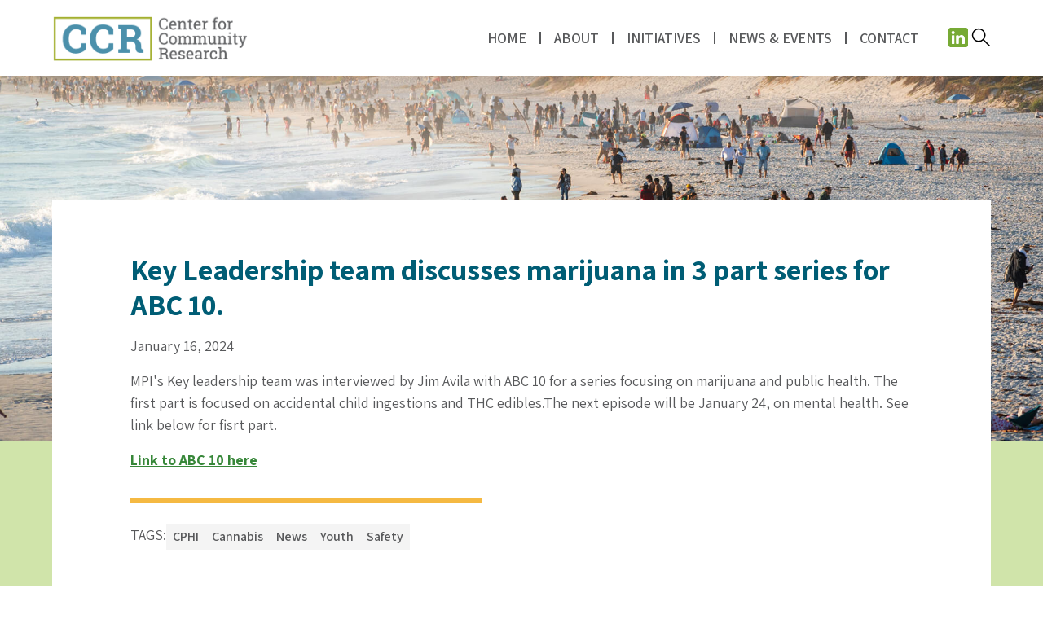

--- FILE ---
content_type: text/html; charset=utf-8
request_url: https://www.ccrconsulting.org/news-events/key-leadership-team-discusses-marijuana-in-3-part-series-for-abc-10
body_size: 6279
content:
<!DOCTYPE html><!-- Last Published: Wed Dec 31 2025 15:20:47 GMT+0000 (Coordinated Universal Time) --><html data-wf-domain="www.ccrconsulting.org" data-wf-page="65cedfd87090a422d18157e9" data-wf-site="65c91aa1879f622b3cc077c7" lang="en" data-wf-collection="65cedfd87090a422d18157dc" data-wf-item-slug="key-leadership-team-discusses-marijuana-in-3-part-series-for-abc-10"><head><meta charset="utf-8"/><title>Key Leadership team discusses marijuana in 3 part series for ABC 10. – Center for Community Research</title><meta content="Key Leadership team discusses marijuana in 3 part series for ABC 10. – Center for Community Research" property="og:title"/><meta content="Key Leadership team discusses marijuana in 3 part series for ABC 10. – Center for Community Research" property="twitter:title"/><meta content="width=device-width, initial-scale=1" name="viewport"/><link href="https://cdn.prod.website-files.com/65c91aa1879f622b3cc077c7/css/ccr-consulting.shared.28f3d96d7.css" rel="stylesheet" type="text/css"/><link href="https://fonts.googleapis.com" rel="preconnect"/><link href="https://fonts.gstatic.com" rel="preconnect" crossorigin="anonymous"/><script src="https://ajax.googleapis.com/ajax/libs/webfont/1.6.26/webfont.js" type="text/javascript"></script><script type="text/javascript">WebFont.load({  google: {    families: ["Roboto Slab:100,200,300,regular,500,600,700,800,900","Assistant:200,300,regular,500,600,700,800"]  }});</script><script type="text/javascript">!function(o,c){var n=c.documentElement,t=" w-mod-";n.className+=t+"js",("ontouchstart"in o||o.DocumentTouch&&c instanceof DocumentTouch)&&(n.className+=t+"touch")}(window,document);</script><link href="https://cdn.prod.website-files.com/65c91aa1879f622b3cc077c7/65dba90ea372e1937321e154_favicon-32x32.png" rel="shortcut icon" type="image/x-icon"/><link href="https://cdn.prod.website-files.com/65c91aa1879f622b3cc077c7/65de220fadc60c544430d539_webclip-256x256.jpg" rel="apple-touch-icon"/><link href="https://www.ccrconsulting.org/news-events/key-leadership-team-discusses-marijuana-in-3-part-series-for-abc-10" rel="canonical"/><script async="" src="https://www.googletagmanager.com/gtag/js?id=G-YW1ZYHZH63"></script><script type="text/javascript">window.dataLayer = window.dataLayer || [];function gtag(){dataLayer.push(arguments);}gtag('set', 'developer_id.dZGVlNj', true);gtag('js', new Date());gtag('config', 'G-YW1ZYHZH63');</script><!-- Keep this css code to improve the font quality-->
<style>
  * {
  -webkit-font-smoothing: antialiased;
  -moz-osx-font-smoothing: grayscale;
  -o-font-smoothing: antialiased;
}
</style>

<script src="https://cdn.userway.org/widget.js" data-account="obcfcdCIfv"></script></head><body><div class="page-wrapper"><div class="global-styles w-embed"><style>

/* Set color style to inherit */
.inherit-color * {
    color: inherit;
}

/* Focus state style for keyboard navigation for the focusable elements */
*[tabindex]:focus-visible,
  input[type="file"]:focus-visible {
   outline: 0.125rem solid #4d65ff;
   outline-offset: 0.125rem;
}

/* Get rid of top margin on first element in any rich text element */
.w-richtext > :not(div):first-child, .w-richtext > div:first-child > :first-child {
  margin-top: 0 !important;
}

/* Get rid of bottom margin on last element in any rich text element */
.w-richtext>:last-child, .w-richtext ol li:last-child, .w-richtext ul li:last-child {
	margin-bottom: 0 !important;
}

/* Prevent all click and hover interaction with an element */
.pointer-events-off {
	pointer-events: none;
}

/* Enables all click and hover interaction with an element */
.pointer-events-on {
  pointer-events: auto;
}

/* Create a class of .div-square which maintains a 1:1 dimension of a div */
.div-square::after {
	content: "";
	display: block;
	padding-bottom: 100%;
}

/* Make sure containers never lose their center alignment */
.container-medium,.container-small, .container-large {
	margin-right: auto !important;
  margin-left: auto !important;
}

/* 
Make the following elements inherit typography styles from the parent and not have hardcoded values. 
Important: You will not be able to style for example "All Links" in Designer with this CSS applied.
Uncomment this CSS to use it in the project. Leave this message for future hand-off.
*/
/*
a,
.w-input,
.w-select,
.w-tab-link,
.w-nav-link,
.w-dropdown-btn,
.w-dropdown-toggle,
.w-dropdown-link {
  color: inherit;
  text-decoration: inherit;
  font-size: inherit;
}
*/

/* Apply "..." after 3 lines of text */
.text-style-3lines {
	display: -webkit-box;
	overflow: hidden;
	-webkit-line-clamp: 3;
	-webkit-box-orient: vertical;
}

/* Apply "..." after 2 lines of text */
.text-style-2lines {
	display: -webkit-box;
	overflow: hidden;
	-webkit-line-clamp: 2;
	-webkit-box-orient: vertical;
}

/* Adds inline flex display */
.display-inlineflex {
  display: inline-flex;
}

/* These classes are never overwritten */
.hide {
  display: none !important;
}

@media screen and (max-width: 991px) {
    .hide, .hide-tablet {
        display: none !important;
    }
}
  @media screen and (max-width: 767px) {
    .hide-mobile-landscape{
      display: none !important;
    }
}
  @media screen and (max-width: 479px) {
    .hide-mobile{
      display: none !important;
    }
}
 
.margin-0 {
  margin: 0rem !important;
}
  
.padding-0 {
  padding: 0rem !important;
}

.spacing-clean {
padding: 0rem !important;
margin: 0rem !important;
}

.margin-top {
  margin-right: 0rem !important;
  margin-bottom: 0rem !important;
  margin-left: 0rem !important;
}

.padding-top {
  padding-right: 0rem !important;
  padding-bottom: 0rem !important;
  padding-left: 0rem !important;
}
  
.margin-right {
  margin-top: 0rem !important;
  margin-bottom: 0rem !important;
  margin-left: 0rem !important;
}

.padding-right {
  padding-top: 0rem !important;
  padding-bottom: 0rem !important;
  padding-left: 0rem !important;
}

.margin-bottom {
  margin-top: 0rem !important;
  margin-right: 0rem !important;
  margin-left: 0rem !important;
}

.padding-bottom {
  padding-top: 0rem !important;
  padding-right: 0rem !important;
  padding-left: 0rem !important;
}

.margin-left {
  margin-top: 0rem !important;
  margin-right: 0rem !important;
  margin-bottom: 0rem !important;
}
  
.padding-left {
  padding-top: 0rem !important;
  padding-right: 0rem !important;
  padding-bottom: 0rem !important;
}
  
.margin-horizontal {
  margin-top: 0rem !important;
  margin-bottom: 0rem !important;
}

.padding-horizontal {
  padding-top: 0rem !important;
  padding-bottom: 0rem !important;
}

.margin-vertical {
  margin-right: 0rem !important;
  margin-left: 0rem !important;
}
  
.padding-vertical {
  padding-right: 0rem !important;
  padding-left: 0rem !important;
}

/* Apply "..." at 100% width */
.truncate-width { 
		width: 100%; 
    white-space: nowrap; 
    overflow: hidden; 
    text-overflow: ellipsis; 
}
/* Removes native scrollbar */
.no-scrollbar {
    -ms-overflow-style: none;
    overflow: -moz-scrollbars-none; 
}

.no-scrollbar::-webkit-scrollbar {
    display: none;
}

</style></div><main class="main-wrapper"><div data-animation="default" class="rl_navbar1_component shadow-large w-nav" data-easing2="ease" fs-scrolldisable-element="smart-nav" data-easing="ease" data-collapse="medium" data-w-id="89f69d9b-2b19-9f8d-a8d6-9f8da3ddc9fb" role="banner" data-duration="400"><div class="rl_navbar1_container"><a href="/" class="rl_navbar1_logo-link w-nav-brand"><img src="https://cdn.prod.website-files.com/65c91aa1879f622b3cc077c7/65dba49487cf20baca816224_CCR-logo-brighter-large.png" loading="lazy" alt="Center for Community Research logo" class="rl_navbar1_logo"/></a><nav role="navigation" class="rl_navbar1_menu is-page-height-tablet w-nav-menu"><a href="/" class="rl_navbar1_link w-nav-link">Home</a><div class="bar-div"><div class="bar-line"></div></div><div data-hover="true" data-delay="200" data-w-id="89f69d9b-2b19-9f8d-a8d6-9f8da3ddca04" class="rl_navbar1_menu-dropdown-2 w-dropdown"><div class="rl_navbar1_dropdown-toggle-2 is-empty w-dropdown-toggle"><div class="rl_navbar1_link-text-2">About</div></div><nav class="rl_navbar1_dropdown-list-2 shadow-xxlarge w-dropdown-list"><a href="/about-us" class="rl_navbar1_dropdown-link w-dropdown-link">About Us</a><a href="/services" class="rl_navbar1_dropdown-link w-dropdown-link">Services</a><a href="/evaluation-resources" class="rl_navbar1_dropdown-link w-dropdown-link">Evaluation</a><a href="/our-commitment" class="rl_navbar1_dropdown-link w-dropdown-link">Our Commitment</a></nav></div><div class="bar-div"><div class="bar-line"></div></div><div data-hover="true" data-delay="200" data-w-id="89f69d9b-2b19-9f8d-a8d6-9f8da3ddca13" class="rl_navbar1_menu-dropdown-2 w-dropdown"><div class="rl_navbar1_dropdown-toggle-2 is-empty w-dropdown-toggle"><div class="rl_navbar1_link-text-2">Initiatives</div></div><nav class="rl_navbar1_dropdown-list-2 shadow-xxlarge w-dropdown-list"><a href="/initiatives/cannabis-public-health" class="rl_navbar1_dropdown-link w-dropdown-link">Cannabis Public Health Initiative</a><a href="/initiatives/cannabis-public-health/resource-library" class="rl_navbar1_dropdown-link w-dropdown-link">Public Health Resource Library</a><a href="/initiatives/countywide-media-advocacy" class="rl_navbar1_dropdown-link w-dropdown-link">Countywide Media Advocacy</a><a href="/initiatives/substance-use-overdose-prevention-taskforce" class="rl_navbar1_dropdown-link w-dropdown-link">Substance Use &amp; Overdose Prevention</a><a href="/initiatives/red-ribbon-luncheon" class="rl_navbar1_dropdown-link w-dropdown-link">Red Ribbon Luncheon</a></nav></div><div class="bar-div"><div class="bar-line"></div></div><a href="/news-events" class="rl_navbar1_link w-nav-link">News &amp; Events</a><div class="bar-div"><div class="bar-line"></div></div><a href="/contact-us" class="rl_navbar1_link w-nav-link">Contact</a><div class="rl_navbar1_menu-buttons"><a aria-label="Open social media" href="https://www.linkedin.com/company/center-for-community-research/" target="_blank" class="rl_footer4_social-link w-inline-block"><div class="rl-social-icon nav w-embed"><svg width="32" height="32" viewBox="0 0 24 24" fill="none" xmlns="http://www.w3.org/2000/svg">
<path fill-rule="evenodd" clip-rule="evenodd" d="M5 3H19C20.1046 3 21 3.89543 21 5V19C21 20.1046 20.1046 21 19 21H5C3.89543 21 3 20.1046 3 19V5C3 3.89543 3.89543 3 5 3ZM8 18C8.27614 18 8.5 17.7761 8.5 17.5V10.5C8.5 10.2239 8.27614 10 8 10H6.5C6.22386 10 6 10.2239 6 10.5V17.5C6 17.7761 6.22386 18 6.5 18H8ZM7.25 9C6.42157 9 5.75 8.32843 5.75 7.5C5.75 6.67157 6.42157 6 7.25 6C8.07843 6 8.75 6.67157 8.75 7.5C8.75 8.32843 8.07843 9 7.25 9ZM17.5 18C17.7761 18 18 17.7761 18 17.5V12.9C18.0325 11.3108 16.8576 9.95452 15.28 9.76C14.177 9.65925 13.1083 10.1744 12.5 11.1V10.5C12.5 10.2239 12.2761 10 12 10H10.5C10.2239 10 10 10.2239 10 10.5V17.5C10 17.7761 10.2239 18 10.5 18H12C12.2761 18 12.5 17.7761 12.5 17.5V13.75C12.5 12.9216 13.1716 12.25 14 12.25C14.8284 12.25 15.5 12.9216 15.5 13.75V17.5C15.5 17.7761 15.7239 18 16 18H17.5Z" fill="CurrentColor"/>
</svg></div></a><a aria-label="Search" href="/search" class="rl_footer4_social-link w-inline-block"><img src="https://cdn.prod.website-files.com/65c91aa1879f622b3cc077c7/65d4e2c5e19c9d830dc2253b_magnifying-glass.svg" loading="lazy" alt="Search icon"/></a></div></nav><div class="rl_navbar1_menu-button w-nav-button"><div class="rl_menu-icon"><div class="rl_menu-icon_line-top"></div><div class="rl_menu-icon_line-middle"><div class="rl_menu-icon_line-middle-inner"></div></div><div class="rl_menu-icon_line-bottom"></div></div></div></div></div><main class="rl_section_header62 is-imagegrid is-initiative is-news"></main><main class="rl_section_header62 is-alternate isnewsalternate is-newsinternal"><div class="rl-padding-global"><div class="rl-container-large is-alternate is-relative"><div class="standard-div is-alternate is-overflow is-news is-internal"><div class="rl_blog8_featured-item-content is-internal"><div class="rl_blog8_item-content-top"><div class="logo-centering w-condition-invisible"><img src="https://cdn.prod.website-files.com/plugins/Basic/assets/placeholder.60f9b1840c.svg" loading="lazy" alt="" class="ccr-logo-15 w-dyn-bind-empty"/></div><div class="rl_blog8_spacing-block-4"></div><div class="rl_blog8_featured-title-wrapper"><h1 class="heading-style-h3 blog">Key Leadership team discusses marijuana in 3 part series for ABC 10.</h1></div><div class="rl_blog8_spacing-block-5"></div><div class="date-text">January 16, 2024</div><div class="rl_blog8_spacing-block-5"></div><div class="rich-text black-bolds w-richtext"><p>MPI&#x27;s Key leadership team was interviewed by Jim Avila with ABC 10 for a series focusing on marijuana and public health. The first part is focused on accidental child ingestions and THC edibles.The next episode will be January 24, on mental health. See link below for fisrt part.</p><p><a href="https://www.youtube.com/watch?v=iBGEzMoHGjg" target="_blank">Link to ABC 10 here </a></p></div><div class="rl-padding-section-large-alt is-quotesection is-alternatesingle is-shorter is-standalone w-condition-invisible"><div class="rl_layout1_content-alt is-relative is-rightaligned is-centered"><div class="quote-div is-alternate is-standalone"><img src="https://cdn.prod.website-files.com/65c91aa1879f622b3cc077c7/65c91c166f3eeed67092aa34_quotemarks.jpg" loading="lazy" alt="" class="quote-icon"/><div class="quote-text-div is-alignright"><p class="quote-text w-dyn-bind-empty"></p><div class="attribution-div"><p class="text-color-blue is-quoteattribution is-reduced is-inline spacer">—</p><p class="text-color-blue is-quoteattribution is-reduced is-inline w-dyn-bind-empty"></p></div></div></div></div></div></div><div class="rl_blog8_spacing-block-6"></div><div class="yellow-line is-limited _45"></div><div class="rl_blog8_meta-wrapper"><div class="tag-label">Tags:</div><div class="rl_blog8_meta-wrapper w-dyn-list"><div role="list" class="rl_blog8_meta-wrapper is-horizontal w-dyn-items"><div role="listitem" class="w-dyn-item"><a aria-label="Open Tag" href="/tags/cphi" class="blog-tag w-inline-block"><div class="rl_blog8_category"><div class="rl_blog8_category-text">CPHI</div></div></a></div><div role="listitem" class="w-dyn-item"><a aria-label="Open Tag" href="/tags/cannabis" class="blog-tag w-inline-block"><div class="rl_blog8_category"><div class="rl_blog8_category-text">Cannabis</div></div></a></div><div role="listitem" class="w-dyn-item"><a aria-label="Open Tag" href="/tags/news" class="blog-tag w-inline-block"><div class="rl_blog8_category"><div class="rl_blog8_category-text">News</div></div></a></div><div role="listitem" class="w-dyn-item"><a aria-label="Open Tag" href="/tags/youth" class="blog-tag w-inline-block"><div class="rl_blog8_category"><div class="rl_blog8_category-text">Youth</div></div></a></div><div role="listitem" class="w-dyn-item"><a aria-label="Open Tag" href="/tags/safety" class="blog-tag w-inline-block"><div class="rl_blog8_category"><div class="rl_blog8_category-text">Safety</div></div></a></div></div></div></div></div><a href="/news-events" class="button w-button">Back to News &amp; Events</a></div></div></div><div class="transparent-green-bar invisible"></div></main><div class="green-section is-lightblue"></div><aside class="rl_section_cta8"><div class="rl-padding-global"><div class="rl-container-large"><div class="rl-padding-section-large"><div class="rl_cta8_component"><div class="rl_cta8_heading-wrapper is-centhz"><img src="https://cdn.prod.website-files.com/65c91aa1879f622b3cc077c7/65c91bf0246caa512033a0ab_arrow-icon-400px.jpg" loading="lazy" alt="" class="icon-1x1-xlarge"/></div><div class="rl_cta8_heading-wrapper"><h3 class="h2-heading">How can we help?</h3><div class="rl_cta8_spacing-block-1"></div><div class="reduced-width"><p>If you would like to discuss opportunities for collaboration or how we can be of service to your agency, please reach out.</p><div class="rl_layout192_spacing-block-3"></div><a href="/contact-us" class="button w-button">Contact Us</a></div></div></div></div></div></div></aside><div class="blue-section is-styled"><div class="rl-padding-global is-centered"><div class="rl-container-large is-centvert is-centhz"><div class="expertise-text">Facilitation</div><div class="expertise-text is-spacer">•</div><div class="expertise-text">Data-Informed Practice</div><div class="expertise-text is-spacer">•</div><div class="expertise-text">Metrics to Guide Community-Level Prevention</div></div></div></div><footer class="rl_footer1_component"><div class="rl-padding-global"><div class="rl-container-large"><div class="rl-padding-section-medium"><div class="w-layout-grid rl_footer1_top-wrapper"><div class="rl_footer1_left-wrapper"><a href="/" class="rl_footer1_logo-link w-nav-brand"><img src="https://cdn.prod.website-files.com/65c91aa1879f622b3cc077c7/65dba49487cf20baca816224_CCR-logo-brighter-large.png" loading="lazy" alt="Center for Community Research logo" class="rl_footer1_logo"/></a><div class="rl_footer1_spacing-block-2"></div><div class="w-layout-grid rl_footer1_menu-wrapper is-twocolumn"><div class="rl_footer1_link-list"><a href="/" class="rl_footer1_link">Home</a><a href="/about-us" class="rl_footer1_link">About</a><a href="/our-commitment" class="rl_footer1_link">Diversity &amp; Inclusion</a><a href="/contact-us" class="rl_footer1_link">Contact</a></div><div class="rl_footer1_link-list"><a href="/initiatives" class="rl_footer1_link">Initiatives</a><a href="/services" class="rl_footer1_link">Services</a><a href="/evaluation-resources" class="rl_footer1_link">Evaluation</a><a href="/initiatives/cannabis-public-health/resource-library" class="rl_footer1_link">Resource Library</a><a href="/news-events" class="rl_footer1_link">News &amp; Updates</a></div></div></div><div id="w-node-_4a25ed70-3529-5d44-00f0-81e1334451c6-334451a8" class="rl-footer1-right-wrapper"><div class="right-footer-wrap"><div class="rl-button-group in-footer"><a aria-label="Open LinkedIn" href="https://www.linkedin.com/company/center-for-community-research/" target="_blank" class="footer-icon-link w-inline-block"><img src="https://cdn.prod.website-files.com/65c91aa1879f622b3cc077c7/65c91bf01b098f0740f47aba_LinkedIn-icon-blue.svg" loading="lazy" alt="LinkedIn icon" class="footer-icon"/></a><a aria-label="Open Facebook" href="https://www.facebook.com/profile.php?id=100090106781699" target="_blank" class="footer-icon-link w-inline-block"><img src="https://cdn.prod.website-files.com/65c91aa1879f622b3cc077c7/65c91beff42e3146e4dafcd0_facebook-icon-blue.svg" loading="lazy" alt="Facebook icon" class="footer-icon"/></a><a aria-label="Open YouTube" href="https://www.youtube.com/@CWMA2023" target="_blank" class="footer-icon-link w-inline-block"><img src="https://cdn.prod.website-files.com/65c91aa1879f622b3cc077c7/65c91bf15dcfd3322af9dd4b_video-play-button-blue.svg" loading="lazy" alt="YouTube logo" class="footer-icon"/></a><a aria-label="Open X (formerly Twitter)" href="https://twitter.com/ccr_consulting" target="_blank" class="footer-icon-link w-inline-block"><img src="https://cdn.prod.website-files.com/65c91aa1879f622b3cc077c7/65c91bf18b7669a31ba59e3a_twitter-x-icon-blue.svg" loading="lazy" alt="X (formerly Twitter) icon" class="footer-icon"/></a><a aria-label="Open Instagram" href="https://www.instagram.com/cwma_sandiego/" target="_blank" class="footer-icon-link w-inline-block"><img src="https://cdn.prod.website-files.com/65c91aa1879f622b3cc077c7/65c91bf0f6d4ce0ad369be58_instagram-icon-blue.svg" loading="lazy" alt="Instagram icon" class="footer-icon"/></a></div><div class="rl_footer1_spacing-block-2"></div><div class="credit-wrapper"><div class="rl_footer4_credit-text">© Center for Community Research. All rights reserved.</div><div class="rl_footer4_credit-text extra-top">Website Design: <a href="https://www.ideaengineering.com" target="_blank" class="footer-hidden-link not-caps">Idea Engineering</a></div></div></div></div></div></div></div></div></footer><div></div></main></div><script src="https://d3e54v103j8qbb.cloudfront.net/js/jquery-3.5.1.min.dc5e7f18c8.js?site=65c91aa1879f622b3cc077c7" type="text/javascript" integrity="sha256-9/aliU8dGd2tb6OSsuzixeV4y/faTqgFtohetphbbj0=" crossorigin="anonymous"></script><script src="https://cdn.prod.website-files.com/65c91aa1879f622b3cc077c7/js/ccr-consulting.schunk.36b8fb49256177c8.js" type="text/javascript"></script><script src="https://cdn.prod.website-files.com/65c91aa1879f622b3cc077c7/js/ccr-consulting.schunk.15e3a275ecb82c99.js" type="text/javascript"></script><script src="https://cdn.prod.website-files.com/65c91aa1879f622b3cc077c7/js/ccr-consulting.07c2508a.79436beb53332579.js" type="text/javascript"></script></body></html>

--- FILE ---
content_type: text/css
request_url: https://cdn.prod.website-files.com/65c91aa1879f622b3cc077c7/css/ccr-consulting.shared.28f3d96d7.css
body_size: 24549
content:
html {
  -webkit-text-size-adjust: 100%;
  -ms-text-size-adjust: 100%;
  font-family: sans-serif;
}

body {
  margin: 0;
}

article, aside, details, figcaption, figure, footer, header, hgroup, main, menu, nav, section, summary {
  display: block;
}

audio, canvas, progress, video {
  vertical-align: baseline;
  display: inline-block;
}

audio:not([controls]) {
  height: 0;
  display: none;
}

[hidden], template {
  display: none;
}

a {
  background-color: #0000;
}

a:active, a:hover {
  outline: 0;
}

abbr[title] {
  border-bottom: 1px dotted;
}

b, strong {
  font-weight: bold;
}

dfn {
  font-style: italic;
}

h1 {
  margin: .67em 0;
  font-size: 2em;
}

mark {
  color: #000;
  background: #ff0;
}

small {
  font-size: 80%;
}

sub, sup {
  vertical-align: baseline;
  font-size: 75%;
  line-height: 0;
  position: relative;
}

sup {
  top: -.5em;
}

sub {
  bottom: -.25em;
}

img {
  border: 0;
}

svg:not(:root) {
  overflow: hidden;
}

hr {
  box-sizing: content-box;
  height: 0;
}

pre {
  overflow: auto;
}

code, kbd, pre, samp {
  font-family: monospace;
  font-size: 1em;
}

button, input, optgroup, select, textarea {
  color: inherit;
  font: inherit;
  margin: 0;
}

button {
  overflow: visible;
}

button, select {
  text-transform: none;
}

button, html input[type="button"], input[type="reset"] {
  -webkit-appearance: button;
  cursor: pointer;
}

button[disabled], html input[disabled] {
  cursor: default;
}

button::-moz-focus-inner, input::-moz-focus-inner {
  border: 0;
  padding: 0;
}

input {
  line-height: normal;
}

input[type="checkbox"], input[type="radio"] {
  box-sizing: border-box;
  padding: 0;
}

input[type="number"]::-webkit-inner-spin-button, input[type="number"]::-webkit-outer-spin-button {
  height: auto;
}

input[type="search"] {
  -webkit-appearance: none;
}

input[type="search"]::-webkit-search-cancel-button, input[type="search"]::-webkit-search-decoration {
  -webkit-appearance: none;
}

legend {
  border: 0;
  padding: 0;
}

textarea {
  overflow: auto;
}

optgroup {
  font-weight: bold;
}

table {
  border-collapse: collapse;
  border-spacing: 0;
}

td, th {
  padding: 0;
}

@font-face {
  font-family: webflow-icons;
  src: url("[data-uri]") format("truetype");
  font-weight: normal;
  font-style: normal;
}

[class^="w-icon-"], [class*=" w-icon-"] {
  speak: none;
  font-variant: normal;
  text-transform: none;
  -webkit-font-smoothing: antialiased;
  -moz-osx-font-smoothing: grayscale;
  font-style: normal;
  font-weight: normal;
  line-height: 1;
  font-family: webflow-icons !important;
}

.w-icon-slider-right:before {
  content: "";
}

.w-icon-slider-left:before {
  content: "";
}

.w-icon-nav-menu:before {
  content: "";
}

.w-icon-arrow-down:before, .w-icon-dropdown-toggle:before {
  content: "";
}

.w-icon-file-upload-remove:before {
  content: "";
}

.w-icon-file-upload-icon:before {
  content: "";
}

* {
  box-sizing: border-box;
}

html {
  height: 100%;
}

body {
  color: #333;
  background-color: #fff;
  min-height: 100%;
  margin: 0;
  font-family: Arial, sans-serif;
  font-size: 14px;
  line-height: 20px;
}

img {
  vertical-align: middle;
  max-width: 100%;
  display: inline-block;
}

html.w-mod-touch * {
  background-attachment: scroll !important;
}

.w-block {
  display: block;
}

.w-inline-block {
  max-width: 100%;
  display: inline-block;
}

.w-clearfix:before, .w-clearfix:after {
  content: " ";
  grid-area: 1 / 1 / 2 / 2;
  display: table;
}

.w-clearfix:after {
  clear: both;
}

.w-hidden {
  display: none;
}

.w-button {
  color: #fff;
  line-height: inherit;
  cursor: pointer;
  background-color: #3898ec;
  border: 0;
  border-radius: 0;
  padding: 9px 15px;
  text-decoration: none;
  display: inline-block;
}

input.w-button {
  -webkit-appearance: button;
}

html[data-w-dynpage] [data-w-cloak] {
  color: #0000 !important;
}

.w-code-block {
  margin: unset;
}

pre.w-code-block code {
  all: inherit;
}

.w-optimization {
  display: contents;
}

.w-webflow-badge, .w-webflow-badge > img {
  box-sizing: unset;
  width: unset;
  height: unset;
  max-height: unset;
  max-width: unset;
  min-height: unset;
  min-width: unset;
  margin: unset;
  padding: unset;
  float: unset;
  clear: unset;
  border: unset;
  border-radius: unset;
  background: unset;
  background-image: unset;
  background-position: unset;
  background-size: unset;
  background-repeat: unset;
  background-origin: unset;
  background-clip: unset;
  background-attachment: unset;
  background-color: unset;
  box-shadow: unset;
  transform: unset;
  direction: unset;
  font-family: unset;
  font-weight: unset;
  color: unset;
  font-size: unset;
  line-height: unset;
  font-style: unset;
  font-variant: unset;
  text-align: unset;
  letter-spacing: unset;
  -webkit-text-decoration: unset;
  text-decoration: unset;
  text-indent: unset;
  text-transform: unset;
  list-style-type: unset;
  text-shadow: unset;
  vertical-align: unset;
  cursor: unset;
  white-space: unset;
  word-break: unset;
  word-spacing: unset;
  word-wrap: unset;
  transition: unset;
}

.w-webflow-badge {
  white-space: nowrap;
  cursor: pointer;
  box-shadow: 0 0 0 1px #0000001a, 0 1px 3px #0000001a;
  visibility: visible !important;
  opacity: 1 !important;
  z-index: 2147483647 !important;
  color: #aaadb0 !important;
  overflow: unset !important;
  background-color: #fff !important;
  border-radius: 3px !important;
  width: auto !important;
  height: auto !important;
  margin: 0 !important;
  padding: 6px !important;
  font-size: 12px !important;
  line-height: 14px !important;
  text-decoration: none !important;
  display: inline-block !important;
  position: fixed !important;
  inset: auto 12px 12px auto !important;
  transform: none !important;
}

.w-webflow-badge > img {
  position: unset;
  visibility: unset !important;
  opacity: 1 !important;
  vertical-align: middle !important;
  display: inline-block !important;
}

h1, h2, h3, h4, h5, h6 {
  margin-bottom: 10px;
  font-weight: bold;
}

h1 {
  margin-top: 20px;
  font-size: 38px;
  line-height: 44px;
}

h2 {
  margin-top: 20px;
  font-size: 32px;
  line-height: 36px;
}

h3 {
  margin-top: 20px;
  font-size: 24px;
  line-height: 30px;
}

h4 {
  margin-top: 10px;
  font-size: 18px;
  line-height: 24px;
}

h5 {
  margin-top: 10px;
  font-size: 14px;
  line-height: 20px;
}

h6 {
  margin-top: 10px;
  font-size: 12px;
  line-height: 18px;
}

p {
  margin-top: 0;
  margin-bottom: 10px;
}

blockquote {
  border-left: 5px solid #e2e2e2;
  margin: 0 0 10px;
  padding: 10px 20px;
  font-size: 18px;
  line-height: 22px;
}

figure {
  margin: 0 0 10px;
}

ul, ol {
  margin-top: 0;
  margin-bottom: 10px;
  padding-left: 40px;
}

.w-list-unstyled {
  padding-left: 0;
  list-style: none;
}

.w-embed:before, .w-embed:after {
  content: " ";
  grid-area: 1 / 1 / 2 / 2;
  display: table;
}

.w-embed:after {
  clear: both;
}

.w-video {
  width: 100%;
  padding: 0;
  position: relative;
}

.w-video iframe, .w-video object, .w-video embed {
  border: none;
  width: 100%;
  height: 100%;
  position: absolute;
  top: 0;
  left: 0;
}

fieldset {
  border: 0;
  margin: 0;
  padding: 0;
}

button, [type="button"], [type="reset"] {
  cursor: pointer;
  -webkit-appearance: button;
  border: 0;
}

.w-form {
  margin: 0 0 15px;
}

.w-form-done {
  text-align: center;
  background-color: #ddd;
  padding: 20px;
  display: none;
}

.w-form-fail {
  background-color: #ffdede;
  margin-top: 10px;
  padding: 10px;
  display: none;
}

label {
  margin-bottom: 5px;
  font-weight: bold;
  display: block;
}

.w-input, .w-select {
  color: #333;
  vertical-align: middle;
  background-color: #fff;
  border: 1px solid #ccc;
  width: 100%;
  height: 38px;
  margin-bottom: 10px;
  padding: 8px 12px;
  font-size: 14px;
  line-height: 1.42857;
  display: block;
}

.w-input::placeholder, .w-select::placeholder {
  color: #999;
}

.w-input:focus, .w-select:focus {
  border-color: #3898ec;
  outline: 0;
}

.w-input[disabled], .w-select[disabled], .w-input[readonly], .w-select[readonly], fieldset[disabled] .w-input, fieldset[disabled] .w-select {
  cursor: not-allowed;
}

.w-input[disabled]:not(.w-input-disabled), .w-select[disabled]:not(.w-input-disabled), .w-input[readonly], .w-select[readonly], fieldset[disabled]:not(.w-input-disabled) .w-input, fieldset[disabled]:not(.w-input-disabled) .w-select {
  background-color: #eee;
}

textarea.w-input, textarea.w-select {
  height: auto;
}

.w-select {
  background-color: #f3f3f3;
}

.w-select[multiple] {
  height: auto;
}

.w-form-label {
  cursor: pointer;
  margin-bottom: 0;
  font-weight: normal;
  display: inline-block;
}

.w-radio {
  margin-bottom: 5px;
  padding-left: 20px;
  display: block;
}

.w-radio:before, .w-radio:after {
  content: " ";
  grid-area: 1 / 1 / 2 / 2;
  display: table;
}

.w-radio:after {
  clear: both;
}

.w-radio-input {
  float: left;
  margin: 3px 0 0 -20px;
  line-height: normal;
}

.w-file-upload {
  margin-bottom: 10px;
  display: block;
}

.w-file-upload-input {
  opacity: 0;
  z-index: -100;
  width: .1px;
  height: .1px;
  position: absolute;
  overflow: hidden;
}

.w-file-upload-default, .w-file-upload-uploading, .w-file-upload-success {
  color: #333;
  display: inline-block;
}

.w-file-upload-error {
  margin-top: 10px;
  display: block;
}

.w-file-upload-default.w-hidden, .w-file-upload-uploading.w-hidden, .w-file-upload-error.w-hidden, .w-file-upload-success.w-hidden {
  display: none;
}

.w-file-upload-uploading-btn {
  cursor: pointer;
  background-color: #fafafa;
  border: 1px solid #ccc;
  margin: 0;
  padding: 8px 12px;
  font-size: 14px;
  font-weight: normal;
  display: flex;
}

.w-file-upload-file {
  background-color: #fafafa;
  border: 1px solid #ccc;
  flex-grow: 1;
  justify-content: space-between;
  margin: 0;
  padding: 8px 9px 8px 11px;
  display: flex;
}

.w-file-upload-file-name {
  font-size: 14px;
  font-weight: normal;
  display: block;
}

.w-file-remove-link {
  cursor: pointer;
  width: auto;
  height: auto;
  margin-top: 3px;
  margin-left: 10px;
  padding: 3px;
  display: block;
}

.w-icon-file-upload-remove {
  margin: auto;
  font-size: 10px;
}

.w-file-upload-error-msg {
  color: #ea384c;
  padding: 2px 0;
  display: inline-block;
}

.w-file-upload-info {
  padding: 0 12px;
  line-height: 38px;
  display: inline-block;
}

.w-file-upload-label {
  cursor: pointer;
  background-color: #fafafa;
  border: 1px solid #ccc;
  margin: 0;
  padding: 8px 12px;
  font-size: 14px;
  font-weight: normal;
  display: inline-block;
}

.w-icon-file-upload-icon, .w-icon-file-upload-uploading {
  width: 20px;
  margin-right: 8px;
  display: inline-block;
}

.w-icon-file-upload-uploading {
  height: 20px;
}

.w-container {
  max-width: 940px;
  margin-left: auto;
  margin-right: auto;
}

.w-container:before, .w-container:after {
  content: " ";
  grid-area: 1 / 1 / 2 / 2;
  display: table;
}

.w-container:after {
  clear: both;
}

.w-container .w-row {
  margin-left: -10px;
  margin-right: -10px;
}

.w-row:before, .w-row:after {
  content: " ";
  grid-area: 1 / 1 / 2 / 2;
  display: table;
}

.w-row:after {
  clear: both;
}

.w-row .w-row {
  margin-left: 0;
  margin-right: 0;
}

.w-col {
  float: left;
  width: 100%;
  min-height: 1px;
  padding-left: 10px;
  padding-right: 10px;
  position: relative;
}

.w-col .w-col {
  padding-left: 0;
  padding-right: 0;
}

.w-col-1 {
  width: 8.33333%;
}

.w-col-2 {
  width: 16.6667%;
}

.w-col-3 {
  width: 25%;
}

.w-col-4 {
  width: 33.3333%;
}

.w-col-5 {
  width: 41.6667%;
}

.w-col-6 {
  width: 50%;
}

.w-col-7 {
  width: 58.3333%;
}

.w-col-8 {
  width: 66.6667%;
}

.w-col-9 {
  width: 75%;
}

.w-col-10 {
  width: 83.3333%;
}

.w-col-11 {
  width: 91.6667%;
}

.w-col-12 {
  width: 100%;
}

.w-hidden-main {
  display: none !important;
}

@media screen and (max-width: 991px) {
  .w-container {
    max-width: 728px;
  }

  .w-hidden-main {
    display: inherit !important;
  }

  .w-hidden-medium {
    display: none !important;
  }

  .w-col-medium-1 {
    width: 8.33333%;
  }

  .w-col-medium-2 {
    width: 16.6667%;
  }

  .w-col-medium-3 {
    width: 25%;
  }

  .w-col-medium-4 {
    width: 33.3333%;
  }

  .w-col-medium-5 {
    width: 41.6667%;
  }

  .w-col-medium-6 {
    width: 50%;
  }

  .w-col-medium-7 {
    width: 58.3333%;
  }

  .w-col-medium-8 {
    width: 66.6667%;
  }

  .w-col-medium-9 {
    width: 75%;
  }

  .w-col-medium-10 {
    width: 83.3333%;
  }

  .w-col-medium-11 {
    width: 91.6667%;
  }

  .w-col-medium-12 {
    width: 100%;
  }

  .w-col-stack {
    width: 100%;
    left: auto;
    right: auto;
  }
}

@media screen and (max-width: 767px) {
  .w-hidden-main, .w-hidden-medium {
    display: inherit !important;
  }

  .w-hidden-small {
    display: none !important;
  }

  .w-row, .w-container .w-row {
    margin-left: 0;
    margin-right: 0;
  }

  .w-col {
    width: 100%;
    left: auto;
    right: auto;
  }

  .w-col-small-1 {
    width: 8.33333%;
  }

  .w-col-small-2 {
    width: 16.6667%;
  }

  .w-col-small-3 {
    width: 25%;
  }

  .w-col-small-4 {
    width: 33.3333%;
  }

  .w-col-small-5 {
    width: 41.6667%;
  }

  .w-col-small-6 {
    width: 50%;
  }

  .w-col-small-7 {
    width: 58.3333%;
  }

  .w-col-small-8 {
    width: 66.6667%;
  }

  .w-col-small-9 {
    width: 75%;
  }

  .w-col-small-10 {
    width: 83.3333%;
  }

  .w-col-small-11 {
    width: 91.6667%;
  }

  .w-col-small-12 {
    width: 100%;
  }
}

@media screen and (max-width: 479px) {
  .w-container {
    max-width: none;
  }

  .w-hidden-main, .w-hidden-medium, .w-hidden-small {
    display: inherit !important;
  }

  .w-hidden-tiny {
    display: none !important;
  }

  .w-col {
    width: 100%;
  }

  .w-col-tiny-1 {
    width: 8.33333%;
  }

  .w-col-tiny-2 {
    width: 16.6667%;
  }

  .w-col-tiny-3 {
    width: 25%;
  }

  .w-col-tiny-4 {
    width: 33.3333%;
  }

  .w-col-tiny-5 {
    width: 41.6667%;
  }

  .w-col-tiny-6 {
    width: 50%;
  }

  .w-col-tiny-7 {
    width: 58.3333%;
  }

  .w-col-tiny-8 {
    width: 66.6667%;
  }

  .w-col-tiny-9 {
    width: 75%;
  }

  .w-col-tiny-10 {
    width: 83.3333%;
  }

  .w-col-tiny-11 {
    width: 91.6667%;
  }

  .w-col-tiny-12 {
    width: 100%;
  }
}

.w-widget {
  position: relative;
}

.w-widget-map {
  width: 100%;
  height: 400px;
}

.w-widget-map label {
  width: auto;
  display: inline;
}

.w-widget-map img {
  max-width: inherit;
}

.w-widget-map .gm-style-iw {
  text-align: center;
}

.w-widget-map .gm-style-iw > button {
  display: none !important;
}

.w-widget-twitter {
  overflow: hidden;
}

.w-widget-twitter-count-shim {
  vertical-align: top;
  text-align: center;
  background: #fff;
  border: 1px solid #758696;
  border-radius: 3px;
  width: 28px;
  height: 20px;
  display: inline-block;
  position: relative;
}

.w-widget-twitter-count-shim * {
  pointer-events: none;
  -webkit-user-select: none;
  user-select: none;
}

.w-widget-twitter-count-shim .w-widget-twitter-count-inner {
  text-align: center;
  color: #999;
  font-family: serif;
  font-size: 15px;
  line-height: 12px;
  position: relative;
}

.w-widget-twitter-count-shim .w-widget-twitter-count-clear {
  display: block;
  position: relative;
}

.w-widget-twitter-count-shim.w--large {
  width: 36px;
  height: 28px;
}

.w-widget-twitter-count-shim.w--large .w-widget-twitter-count-inner {
  font-size: 18px;
  line-height: 18px;
}

.w-widget-twitter-count-shim:not(.w--vertical) {
  margin-left: 5px;
  margin-right: 8px;
}

.w-widget-twitter-count-shim:not(.w--vertical).w--large {
  margin-left: 6px;
}

.w-widget-twitter-count-shim:not(.w--vertical):before, .w-widget-twitter-count-shim:not(.w--vertical):after {
  content: " ";
  pointer-events: none;
  border: solid #0000;
  width: 0;
  height: 0;
  position: absolute;
  top: 50%;
  left: 0;
}

.w-widget-twitter-count-shim:not(.w--vertical):before {
  border-width: 4px;
  border-color: #75869600 #5d6c7b #75869600 #75869600;
  margin-top: -4px;
  margin-left: -9px;
}

.w-widget-twitter-count-shim:not(.w--vertical).w--large:before {
  border-width: 5px;
  margin-top: -5px;
  margin-left: -10px;
}

.w-widget-twitter-count-shim:not(.w--vertical):after {
  border-width: 4px;
  border-color: #fff0 #fff #fff0 #fff0;
  margin-top: -4px;
  margin-left: -8px;
}

.w-widget-twitter-count-shim:not(.w--vertical).w--large:after {
  border-width: 5px;
  margin-top: -5px;
  margin-left: -9px;
}

.w-widget-twitter-count-shim.w--vertical {
  width: 61px;
  height: 33px;
  margin-bottom: 8px;
}

.w-widget-twitter-count-shim.w--vertical:before, .w-widget-twitter-count-shim.w--vertical:after {
  content: " ";
  pointer-events: none;
  border: solid #0000;
  width: 0;
  height: 0;
  position: absolute;
  top: 100%;
  left: 50%;
}

.w-widget-twitter-count-shim.w--vertical:before {
  border-width: 5px;
  border-color: #5d6c7b #75869600 #75869600;
  margin-left: -5px;
}

.w-widget-twitter-count-shim.w--vertical:after {
  border-width: 4px;
  border-color: #fff #fff0 #fff0;
  margin-left: -4px;
}

.w-widget-twitter-count-shim.w--vertical .w-widget-twitter-count-inner {
  font-size: 18px;
  line-height: 22px;
}

.w-widget-twitter-count-shim.w--vertical.w--large {
  width: 76px;
}

.w-background-video {
  color: #fff;
  height: 500px;
  position: relative;
  overflow: hidden;
}

.w-background-video > video {
  object-fit: cover;
  z-index: -100;
  background-position: 50%;
  background-size: cover;
  width: 100%;
  height: 100%;
  margin: auto;
  position: absolute;
  inset: -100%;
}

.w-background-video > video::-webkit-media-controls-start-playback-button {
  -webkit-appearance: none;
  display: none !important;
}

.w-background-video--control {
  background-color: #0000;
  padding: 0;
  position: absolute;
  bottom: 1em;
  right: 1em;
}

.w-background-video--control > [hidden] {
  display: none !important;
}

.w-slider {
  text-align: center;
  clear: both;
  -webkit-tap-highlight-color: #0000;
  tap-highlight-color: #0000;
  background: #ddd;
  height: 300px;
  position: relative;
}

.w-slider-mask {
  z-index: 1;
  white-space: nowrap;
  height: 100%;
  display: block;
  position: relative;
  left: 0;
  right: 0;
  overflow: hidden;
}

.w-slide {
  vertical-align: top;
  white-space: normal;
  text-align: left;
  width: 100%;
  height: 100%;
  display: inline-block;
  position: relative;
}

.w-slider-nav {
  z-index: 2;
  text-align: center;
  -webkit-tap-highlight-color: #0000;
  tap-highlight-color: #0000;
  height: 40px;
  margin: auto;
  padding-top: 10px;
  position: absolute;
  inset: auto 0 0;
}

.w-slider-nav.w-round > div {
  border-radius: 100%;
}

.w-slider-nav.w-num > div {
  font-size: inherit;
  line-height: inherit;
  width: auto;
  height: auto;
  padding: .2em .5em;
}

.w-slider-nav.w-shadow > div {
  box-shadow: 0 0 3px #3336;
}

.w-slider-nav-invert {
  color: #fff;
}

.w-slider-nav-invert > div {
  background-color: #2226;
}

.w-slider-nav-invert > div.w-active {
  background-color: #222;
}

.w-slider-dot {
  cursor: pointer;
  background-color: #fff6;
  width: 1em;
  height: 1em;
  margin: 0 3px .5em;
  transition: background-color .1s, color .1s;
  display: inline-block;
  position: relative;
}

.w-slider-dot.w-active {
  background-color: #fff;
}

.w-slider-dot:focus {
  outline: none;
  box-shadow: 0 0 0 2px #fff;
}

.w-slider-dot:focus.w-active {
  box-shadow: none;
}

.w-slider-arrow-left, .w-slider-arrow-right {
  cursor: pointer;
  color: #fff;
  -webkit-tap-highlight-color: #0000;
  tap-highlight-color: #0000;
  -webkit-user-select: none;
  user-select: none;
  width: 80px;
  margin: auto;
  font-size: 40px;
  position: absolute;
  inset: 0;
  overflow: hidden;
}

.w-slider-arrow-left [class^="w-icon-"], .w-slider-arrow-right [class^="w-icon-"], .w-slider-arrow-left [class*=" w-icon-"], .w-slider-arrow-right [class*=" w-icon-"] {
  position: absolute;
}

.w-slider-arrow-left:focus, .w-slider-arrow-right:focus {
  outline: 0;
}

.w-slider-arrow-left {
  z-index: 3;
  right: auto;
}

.w-slider-arrow-right {
  z-index: 4;
  left: auto;
}

.w-icon-slider-left, .w-icon-slider-right {
  width: 1em;
  height: 1em;
  margin: auto;
  inset: 0;
}

.w-slider-aria-label {
  clip: rect(0 0 0 0);
  border: 0;
  width: 1px;
  height: 1px;
  margin: -1px;
  padding: 0;
  position: absolute;
  overflow: hidden;
}

.w-slider-force-show {
  display: block !important;
}

.w-dropdown {
  text-align: left;
  z-index: 900;
  margin-left: auto;
  margin-right: auto;
  display: inline-block;
  position: relative;
}

.w-dropdown-btn, .w-dropdown-toggle, .w-dropdown-link {
  vertical-align: top;
  color: #222;
  text-align: left;
  white-space: nowrap;
  margin-left: auto;
  margin-right: auto;
  padding: 20px;
  text-decoration: none;
  position: relative;
}

.w-dropdown-toggle {
  -webkit-user-select: none;
  user-select: none;
  cursor: pointer;
  padding-right: 40px;
  display: inline-block;
}

.w-dropdown-toggle:focus {
  outline: 0;
}

.w-icon-dropdown-toggle {
  width: 1em;
  height: 1em;
  margin: auto 20px auto auto;
  position: absolute;
  top: 0;
  bottom: 0;
  right: 0;
}

.w-dropdown-list {
  background: #ddd;
  min-width: 100%;
  display: none;
  position: absolute;
}

.w-dropdown-list.w--open {
  display: block;
}

.w-dropdown-link {
  color: #222;
  padding: 10px 20px;
  display: block;
}

.w-dropdown-link.w--current {
  color: #0082f3;
}

.w-dropdown-link:focus {
  outline: 0;
}

@media screen and (max-width: 767px) {
  .w-nav-brand {
    padding-left: 10px;
  }
}

.w-lightbox-backdrop {
  cursor: auto;
  letter-spacing: normal;
  text-indent: 0;
  text-shadow: none;
  text-transform: none;
  visibility: visible;
  white-space: normal;
  word-break: normal;
  word-spacing: normal;
  word-wrap: normal;
  color: #fff;
  text-align: center;
  z-index: 2000;
  opacity: 0;
  -webkit-user-select: none;
  -moz-user-select: none;
  -webkit-tap-highlight-color: transparent;
  background: #000000e6;
  outline: 0;
  font-family: Helvetica Neue, Helvetica, Ubuntu, Segoe UI, Verdana, sans-serif;
  font-size: 17px;
  font-style: normal;
  font-weight: 300;
  line-height: 1.2;
  list-style: disc;
  position: fixed;
  inset: 0;
  -webkit-transform: translate(0);
}

.w-lightbox-backdrop, .w-lightbox-container {
  -webkit-overflow-scrolling: touch;
  height: 100%;
  overflow: auto;
}

.w-lightbox-content {
  height: 100vh;
  position: relative;
  overflow: hidden;
}

.w-lightbox-view {
  opacity: 0;
  width: 100vw;
  height: 100vh;
  position: absolute;
}

.w-lightbox-view:before {
  content: "";
  height: 100vh;
}

.w-lightbox-group, .w-lightbox-group .w-lightbox-view, .w-lightbox-group .w-lightbox-view:before {
  height: 86vh;
}

.w-lightbox-frame, .w-lightbox-view:before {
  vertical-align: middle;
  display: inline-block;
}

.w-lightbox-figure {
  margin: 0;
  position: relative;
}

.w-lightbox-group .w-lightbox-figure {
  cursor: pointer;
}

.w-lightbox-img {
  width: auto;
  max-width: none;
  height: auto;
}

.w-lightbox-image {
  float: none;
  max-width: 100vw;
  max-height: 100vh;
  display: block;
}

.w-lightbox-group .w-lightbox-image {
  max-height: 86vh;
}

.w-lightbox-caption {
  text-align: left;
  text-overflow: ellipsis;
  white-space: nowrap;
  background: #0006;
  padding: .5em 1em;
  position: absolute;
  bottom: 0;
  left: 0;
  right: 0;
  overflow: hidden;
}

.w-lightbox-embed {
  width: 100%;
  height: 100%;
  position: absolute;
  inset: 0;
}

.w-lightbox-control {
  cursor: pointer;
  background-position: center;
  background-repeat: no-repeat;
  background-size: 24px;
  width: 4em;
  transition: all .3s;
  position: absolute;
  top: 0;
}

.w-lightbox-left {
  background-image: url("[data-uri]");
  display: none;
  bottom: 0;
  left: 0;
}

.w-lightbox-right {
  background-image: url("[data-uri]");
  display: none;
  bottom: 0;
  right: 0;
}

.w-lightbox-close {
  background-image: url("[data-uri]");
  background-size: 18px;
  height: 2.6em;
  right: 0;
}

.w-lightbox-strip {
  white-space: nowrap;
  padding: 0 1vh;
  line-height: 0;
  position: absolute;
  bottom: 0;
  left: 0;
  right: 0;
  overflow: auto hidden;
}

.w-lightbox-item {
  box-sizing: content-box;
  cursor: pointer;
  width: 10vh;
  padding: 2vh 1vh;
  display: inline-block;
  -webkit-transform: translate3d(0, 0, 0);
}

.w-lightbox-active {
  opacity: .3;
}

.w-lightbox-thumbnail {
  background: #222;
  height: 10vh;
  position: relative;
  overflow: hidden;
}

.w-lightbox-thumbnail-image {
  position: absolute;
  top: 0;
  left: 0;
}

.w-lightbox-thumbnail .w-lightbox-tall {
  width: 100%;
  top: 50%;
  transform: translate(0, -50%);
}

.w-lightbox-thumbnail .w-lightbox-wide {
  height: 100%;
  left: 50%;
  transform: translate(-50%);
}

.w-lightbox-spinner {
  box-sizing: border-box;
  border: 5px solid #0006;
  border-radius: 50%;
  width: 40px;
  height: 40px;
  margin-top: -20px;
  margin-left: -20px;
  animation: .8s linear infinite spin;
  position: absolute;
  top: 50%;
  left: 50%;
}

.w-lightbox-spinner:after {
  content: "";
  border: 3px solid #0000;
  border-bottom-color: #fff;
  border-radius: 50%;
  position: absolute;
  inset: -4px;
}

.w-lightbox-hide {
  display: none;
}

.w-lightbox-noscroll {
  overflow: hidden;
}

@media (min-width: 768px) {
  .w-lightbox-content {
    height: 96vh;
    margin-top: 2vh;
  }

  .w-lightbox-view, .w-lightbox-view:before {
    height: 96vh;
  }

  .w-lightbox-group, .w-lightbox-group .w-lightbox-view, .w-lightbox-group .w-lightbox-view:before {
    height: 84vh;
  }

  .w-lightbox-image {
    max-width: 96vw;
    max-height: 96vh;
  }

  .w-lightbox-group .w-lightbox-image {
    max-width: 82.3vw;
    max-height: 84vh;
  }

  .w-lightbox-left, .w-lightbox-right {
    opacity: .5;
    display: block;
  }

  .w-lightbox-close {
    opacity: .8;
  }

  .w-lightbox-control:hover {
    opacity: 1;
  }
}

.w-lightbox-inactive, .w-lightbox-inactive:hover {
  opacity: 0;
}

.w-richtext:before, .w-richtext:after {
  content: " ";
  grid-area: 1 / 1 / 2 / 2;
  display: table;
}

.w-richtext:after {
  clear: both;
}

.w-richtext[contenteditable="true"]:before, .w-richtext[contenteditable="true"]:after {
  white-space: initial;
}

.w-richtext ol, .w-richtext ul {
  overflow: hidden;
}

.w-richtext .w-richtext-figure-selected.w-richtext-figure-type-video div:after, .w-richtext .w-richtext-figure-selected[data-rt-type="video"] div:after, .w-richtext .w-richtext-figure-selected.w-richtext-figure-type-image div, .w-richtext .w-richtext-figure-selected[data-rt-type="image"] div {
  outline: 2px solid #2895f7;
}

.w-richtext figure.w-richtext-figure-type-video > div:after, .w-richtext figure[data-rt-type="video"] > div:after {
  content: "";
  display: none;
  position: absolute;
  inset: 0;
}

.w-richtext figure {
  max-width: 60%;
  position: relative;
}

.w-richtext figure > div:before {
  cursor: default !important;
}

.w-richtext figure img {
  width: 100%;
}

.w-richtext figure figcaption.w-richtext-figcaption-placeholder {
  opacity: .6;
}

.w-richtext figure div {
  color: #0000;
  font-size: 0;
}

.w-richtext figure.w-richtext-figure-type-image, .w-richtext figure[data-rt-type="image"] {
  display: table;
}

.w-richtext figure.w-richtext-figure-type-image > div, .w-richtext figure[data-rt-type="image"] > div {
  display: inline-block;
}

.w-richtext figure.w-richtext-figure-type-image > figcaption, .w-richtext figure[data-rt-type="image"] > figcaption {
  caption-side: bottom;
  display: table-caption;
}

.w-richtext figure.w-richtext-figure-type-video, .w-richtext figure[data-rt-type="video"] {
  width: 60%;
  height: 0;
}

.w-richtext figure.w-richtext-figure-type-video iframe, .w-richtext figure[data-rt-type="video"] iframe {
  width: 100%;
  height: 100%;
  position: absolute;
  top: 0;
  left: 0;
}

.w-richtext figure.w-richtext-figure-type-video > div, .w-richtext figure[data-rt-type="video"] > div {
  width: 100%;
}

.w-richtext figure.w-richtext-align-center {
  clear: both;
  margin-left: auto;
  margin-right: auto;
}

.w-richtext figure.w-richtext-align-center.w-richtext-figure-type-image > div, .w-richtext figure.w-richtext-align-center[data-rt-type="image"] > div {
  max-width: 100%;
}

.w-richtext figure.w-richtext-align-normal {
  clear: both;
}

.w-richtext figure.w-richtext-align-fullwidth {
  text-align: center;
  clear: both;
  width: 100%;
  max-width: 100%;
  margin-left: auto;
  margin-right: auto;
  display: block;
}

.w-richtext figure.w-richtext-align-fullwidth > div {
  padding-bottom: inherit;
  display: inline-block;
}

.w-richtext figure.w-richtext-align-fullwidth > figcaption {
  display: block;
}

.w-richtext figure.w-richtext-align-floatleft {
  float: left;
  clear: none;
  margin-right: 15px;
}

.w-richtext figure.w-richtext-align-floatright {
  float: right;
  clear: none;
  margin-left: 15px;
}

.w-nav {
  z-index: 1000;
  background: #ddd;
  position: relative;
}

.w-nav:before, .w-nav:after {
  content: " ";
  grid-area: 1 / 1 / 2 / 2;
  display: table;
}

.w-nav:after {
  clear: both;
}

.w-nav-brand {
  float: left;
  color: #333;
  text-decoration: none;
  position: relative;
}

.w-nav-link {
  vertical-align: top;
  color: #222;
  text-align: left;
  margin-left: auto;
  margin-right: auto;
  padding: 20px;
  text-decoration: none;
  display: inline-block;
  position: relative;
}

.w-nav-link.w--current {
  color: #0082f3;
}

.w-nav-menu {
  float: right;
  position: relative;
}

[data-nav-menu-open] {
  text-align: center;
  background: #c8c8c8;
  min-width: 200px;
  position: absolute;
  top: 100%;
  left: 0;
  right: 0;
  overflow: visible;
  display: block !important;
}

.w--nav-link-open {
  display: block;
  position: relative;
}

.w-nav-overlay {
  width: 100%;
  display: none;
  position: absolute;
  top: 100%;
  left: 0;
  right: 0;
  overflow: hidden;
}

.w-nav-overlay [data-nav-menu-open] {
  top: 0;
}

.w-nav[data-animation="over-left"] .w-nav-overlay {
  width: auto;
}

.w-nav[data-animation="over-left"] .w-nav-overlay, .w-nav[data-animation="over-left"] [data-nav-menu-open] {
  z-index: 1;
  top: 0;
  right: auto;
}

.w-nav[data-animation="over-right"] .w-nav-overlay {
  width: auto;
}

.w-nav[data-animation="over-right"] .w-nav-overlay, .w-nav[data-animation="over-right"] [data-nav-menu-open] {
  z-index: 1;
  top: 0;
  left: auto;
}

.w-nav-button {
  float: right;
  cursor: pointer;
  -webkit-tap-highlight-color: #0000;
  tap-highlight-color: #0000;
  -webkit-user-select: none;
  user-select: none;
  padding: 18px;
  font-size: 24px;
  display: none;
  position: relative;
}

.w-nav-button:focus {
  outline: 0;
}

.w-nav-button.w--open {
  color: #fff;
  background-color: #c8c8c8;
}

.w-nav[data-collapse="all"] .w-nav-menu {
  display: none;
}

.w-nav[data-collapse="all"] .w-nav-button, .w--nav-dropdown-open, .w--nav-dropdown-toggle-open {
  display: block;
}

.w--nav-dropdown-list-open {
  position: static;
}

@media screen and (max-width: 991px) {
  .w-nav[data-collapse="medium"] .w-nav-menu {
    display: none;
  }

  .w-nav[data-collapse="medium"] .w-nav-button {
    display: block;
  }
}

@media screen and (max-width: 767px) {
  .w-nav[data-collapse="small"] .w-nav-menu {
    display: none;
  }

  .w-nav[data-collapse="small"] .w-nav-button {
    display: block;
  }

  .w-nav-brand {
    padding-left: 10px;
  }
}

@media screen and (max-width: 479px) {
  .w-nav[data-collapse="tiny"] .w-nav-menu {
    display: none;
  }

  .w-nav[data-collapse="tiny"] .w-nav-button {
    display: block;
  }
}

.w-tabs {
  position: relative;
}

.w-tabs:before, .w-tabs:after {
  content: " ";
  grid-area: 1 / 1 / 2 / 2;
  display: table;
}

.w-tabs:after {
  clear: both;
}

.w-tab-menu {
  position: relative;
}

.w-tab-link {
  vertical-align: top;
  text-align: left;
  cursor: pointer;
  color: #222;
  background-color: #ddd;
  padding: 9px 30px;
  text-decoration: none;
  display: inline-block;
  position: relative;
}

.w-tab-link.w--current {
  background-color: #c8c8c8;
}

.w-tab-link:focus {
  outline: 0;
}

.w-tab-content {
  display: block;
  position: relative;
  overflow: hidden;
}

.w-tab-pane {
  display: none;
  position: relative;
}

.w--tab-active {
  display: block;
}

@media screen and (max-width: 479px) {
  .w-tab-link {
    display: block;
  }
}

.w-ix-emptyfix:after {
  content: "";
}

@keyframes spin {
  0% {
    transform: rotate(0);
  }

  100% {
    transform: rotate(360deg);
  }
}

.w-dyn-empty {
  background-color: #ddd;
  padding: 10px;
}

.w-dyn-hide, .w-dyn-bind-empty, .w-condition-invisible {
  display: none !important;
}

.wf-layout-layout {
  display: grid;
}

:root {
  --background-color--background-primary: var(--base-color-neutral--white);
  --text-color--text-primary: var(--base-color-brand--dark-gray);
  --text-color--text-blue: var(--base-color-brand--blue);
  --regular: 1.125rem;
  --small: 1rem;
  --text-color--text-green: var(--base-color-brand--green);
  --link-color--link-primary: var(--text-color--text-blue);
  --medium: 1.25rem;
  --border-color--border-primary: var(--base-color-neutral--black);
  --tiny: .875rem;
  --background-color--background-yellow: var(--base-color-brand--yellow);
  --base-color-neutral--black: black;
  --base-color-neutral--white: white;
  --black-archive\<deleted\|variable-dccb7db6\>: black;
  --base-color-neutral--neutral-lightest: #eee;
  --large: 1.375rem;
  --link-color--link-alternate: var(--base-color-neutral--white);
  --background-color--background-success: var(--base-color-system--success-green-light);
  --text-color--text-success: var(--base-color-system--success-green);
  --background-color--background-error: var(--base-color-system--error-red-light);
  --text-color--text-error: var(--base-color-system--error-red);
  --base-color-brand--blue: #005d75;
  --background-color--background-blue: #00648d;
  --text-color--text-yellow: var(--base-color-brand--yellow);
  --border-color--border-yellow: #f5b942;
  --background-color--background-light-green: #d0e4aa;
  --background-color--background-green: #77aa35;
  --background-color--background-transparent-green: #77aa3580;
  --background-color--background-light-blue: #e7f5fa;
  --background-color--background-green-shadow: #93ba60;
  --background-color--background-blue-medium: #2a96c4cc;
  --extra-tiny: .75rem;
  --base-color-brand--dark-gray: #58595b;
  --relume-library-lite--rl-black: black;
  --relume-library-lite--rl-white: white;
  --text-color--text-white: var(--base-color-neutral--white);
  --base-color-brand--white: white;
  --background-color--background-white-transparent: #ffffff80;
  --background-color--background-transparent-gray: #ccc3;
  --transparent: #fff0;
  --relume-library-lite--rl-gray: #f4f4f4;
  --border-color--border-secondary: var(--base-color-neutral--neutral-light);
  --base-color-brand--black: black;
  --base-color-brand--green: #378739;
  --base-color-brand--yellow: #fec346;
  --base-color-neutral--neutral-lighter: #ccc;
  --base-color-neutral--neutral-light: #aaa;
  --base-color-neutral--neutral: #666;
  --base-color-neutral--neutral-dark: #444;
  --base-color-neutral--neutral-darker: #222;
  --base-color-neutral--neutral-darkest: #111;
  --base-color-system--success-green: #027a48;
  --base-color-system--success-green-light: #ecfdf3;
  --base-color-system--error-red: #b42318;
  --base-color-system--error-red-light: #fef3f2;
  --background-color--background-secondary: var(--base-color-neutral--neutral-lightest);
  --background-color--background-tertiary: var(--base-color-neutral--neutral-light);
  --background-color--background-alternate: var(--base-color-neutral--black);
  --border-color--border-alternate: var(--base-color-neutral--white);
  --link-color--link-secondary: var(--text-color--text-green);
  --text-color--text-black: var(--base-color-neutral--black);
}

.w-layout-grid {
  grid-row-gap: 16px;
  grid-column-gap: 16px;
  grid-template-rows: auto auto;
  grid-template-columns: 1fr 1fr;
  grid-auto-columns: 1fr;
  display: grid;
}

.w-embed-youtubevideo {
  background-image: url("https://d3e54v103j8qbb.cloudfront.net/static/youtube-placeholder.2b05e7d68d.svg");
  background-position: 50%;
  background-size: cover;
  width: 100%;
  padding-bottom: 0;
  padding-left: 0;
  padding-right: 0;
  position: relative;
}

.w-embed-youtubevideo:empty {
  min-height: 75px;
  padding-bottom: 56.25%;
}

.w-pagination-wrapper {
  flex-wrap: wrap;
  justify-content: center;
  display: flex;
}

.w-pagination-previous {
  color: #333;
  background-color: #fafafa;
  border: 1px solid #ccc;
  border-radius: 2px;
  margin-left: 10px;
  margin-right: 10px;
  padding: 9px 20px;
  font-size: 14px;
  display: block;
}

.w-pagination-previous-icon {
  margin-right: 4px;
}

.w-pagination-next {
  color: #333;
  background-color: #fafafa;
  border: 1px solid #ccc;
  border-radius: 2px;
  margin-left: 10px;
  margin-right: 10px;
  padding: 9px 20px;
  font-size: 14px;
  display: block;
}

.w-pagination-next-icon {
  margin-left: 4px;
}

.w-page-count {
  text-align: center;
  width: 100%;
  margin-top: 20px;
}

body {
  background-color: var(--background-color--background-primary);
  color: var(--text-color--text-primary);
  font-family: Assistant, sans-serif;
  font-size: 1.125rem;
  line-height: 1.5;
}

h1 {
  color: var(--text-color--text-blue);
  margin-top: 0;
  margin-bottom: 0;
  font-size: 3.5rem;
  font-weight: 700;
  line-height: 1.2;
}

h2 {
  color: var(--text-color--text-blue);
  margin-top: 0;
  margin-bottom: 0;
  font-size: 3rem;
  font-weight: 700;
  line-height: 1.2;
}

h3 {
  color: var(--text-color--text-blue);
  margin-top: 0;
  margin-bottom: 0;
  font-size: 2.5rem;
  font-weight: 700;
  line-height: 1.2;
}

h4 {
  color: var(--text-color--text-blue);
  margin-top: 0;
  margin-bottom: 0;
  font-size: 2rem;
  font-weight: 700;
  line-height: 1.3;
}

h5 {
  color: var(--text-color--text-blue);
  margin-top: 0;
  margin-bottom: 0;
  font-size: 1.5rem;
  font-weight: 700;
  line-height: 1.4;
}

h6 {
  color: var(--text-color--text-blue);
  margin-top: 0;
  margin-bottom: 0;
  font-size: 1.25rem;
  font-weight: 700;
  line-height: 1.4;
}

p {
  font-size: var(--regular);
  margin-bottom: .5rem;
}

a {
  color: var(--text-color--text-green);
  font-size: var(--regular);
  cursor: pointer;
  font-weight: 700;
  text-decoration: none;
}

a:hover {
  text-decoration: underline;
}

ul {
  font-size: var(--regular);
  margin-top: 1rem;
  margin-bottom: 1rem;
  padding-left: 1.25rem;
  font-weight: 400;
}

ol {
  margin-top: 1rem;
  margin-bottom: 1rem;
  padding-left: 1.5rem;
  font-size: 1.125rem;
}

li {
  margin-top: .25rem;
  margin-bottom: .25rem;
  padding-left: .5rem;
}

img {
  max-width: 100%;
  display: inline-block;
}

label {
  margin-bottom: .25rem;
  font-weight: 500;
}

strong {
  color: var(--text-color--text-green);
  font-weight: 700;
}

blockquote {
  border-left: .1875rem solid var(--text-color--text-primary);
  margin-bottom: 0;
  padding: .75rem 1.25rem;
  font-size: 1.25rem;
  line-height: 1.5;
}

figure {
  margin-top: 3rem;
  margin-bottom: 3rem;
}

figcaption {
  text-align: center;
  margin-top: .25rem;
}

.z-index-2 {
  z-index: 2;
  position: relative;
}

.max-width-full {
  width: 100%;
  max-width: none;
}

.layer {
  justify-content: center;
  align-items: center;
  position: absolute;
  inset: 0%;
}

.overflow-hidden {
  overflow: hidden;
}

.global-styles {
  display: block;
  position: fixed;
  inset: 0% auto auto 0%;
}

.z-index-1 {
  z-index: 1;
  position: relative;
}

.hide {
  display: none;
}

.text-style-link {
  color: var(--link-color--link-primary);
  text-decoration: underline;
}

.max-width-xlarge {
  width: 100%;
  max-width: 64rem;
}

.max-width-medium {
  width: 100%;
  max-width: 35rem;
}

.max-width-xsmall {
  width: 100%;
  max-width: 25rem;
}

.max-width-xxsmall {
  width: 100%;
  max-width: 20rem;
}

.container-large {
  width: 100%;
  max-width: 80rem;
  margin-left: auto;
  margin-right: auto;
}

.max-width-xxlarge {
  width: 100%;
  max-width: 80rem;
}

.align-center {
  margin-left: auto;
  margin-right: auto;
}

.spacing-clean {
  margin: 0;
  padding: 0;
}

.max-width-large {
  width: 100%;
  max-width: 48rem;
}

.max-width-small {
  width: 100%;
  max-width: 30rem;
}

.utility_image {
  margin-bottom: .5rem;
  margin-left: auto;
  margin-right: auto;
}

.utility_image.is-password {
  width: 6rem;
}

.container-medium {
  width: 100%;
  max-width: 64rem;
  margin-left: auto;
  margin-right: auto;
}

.container-small {
  width: 100%;
  max-width: 48rem;
  margin-left: auto;
  margin-right: auto;
}

.margin-tiny {
  margin: .25rem;
}

.margin-xxsmall {
  margin: .5rem;
}

.margin-xsmall {
  margin: 1rem;
}

.margin-small {
  margin: 1.5rem;
}

.margin-medium {
  margin: 2rem;
}

.margin-large {
  margin: 3rem;
}

.margin-xlarge {
  margin: 4rem;
}

.margin-xxlarge {
  margin: 5rem;
}

.margin-huge {
  margin: 6rem;
}

.margin-xhuge {
  margin: 7rem;
}

.margin-xxhuge {
  margin: 10rem;
}

.margin-0 {
  margin: 0;
}

.padding-0 {
  padding: 0;
}

.padding-tiny {
  padding: .25rem;
}

.padding-xxsmall {
  padding: .5rem;
}

.padding-xsmall {
  padding: 1rem;
}

.padding-small {
  padding: 1.5rem;
}

.padding-medium {
  padding: 2rem;
}

.padding-large {
  padding: 3rem;
}

.padding-xlarge {
  padding: 4rem;
}

.padding-xxlarge {
  padding: 5rem;
}

.padding-huge {
  padding: 6rem;
}

.padding-xhuge {
  padding: 7rem;
}

.padding-xxhuge {
  padding: 10rem;
}

.margin-top, .margin-top.margin-custom1, .margin-top.margin-huge, .margin-top.margin-small, .margin-top.margin-tiny, .margin-top.margin-custom3, .margin-top.margin-medium, .margin-top.margin-xxsmall, .margin-top.margin-xxhuge, .margin-top.margin-custom2, .margin-top.margin-xsmall, .margin-top.margin-large, .margin-top.margin-xxlarge, .margin-top.margin-xlarge, .margin-top.margin-0, .margin-top.margin-xhuge {
  margin-bottom: 0;
  margin-left: 0;
  margin-right: 0;
}

.margin-bottom, .margin-bottom.margin-xxlarge, .margin-bottom.margin-medium, .margin-bottom.margin-custom3, .margin-bottom.margin-custom1, .margin-bottom.margin-tiny, .margin-bottom.margin-small, .margin-bottom.margin-large, .margin-bottom.margin-0, .margin-bottom.margin-xlarge, .margin-bottom.margin-xhuge, .margin-bottom.margin-xxhuge, .margin-bottom.margin-huge, .margin-bottom.margin-xxsmall, .margin-bottom.margin-custom2, .margin-bottom.margin-xsmall {
  margin-top: 0;
  margin-left: 0;
  margin-right: 0;
}

.margin-left, .margin-left.margin-tiny, .margin-left.margin-xxlarge, .margin-left.margin-0, .margin-left.margin-small, .margin-left.margin-xsmall, .margin-left.margin-large, .margin-left.margin-huge, .margin-left.margin-xlarge, .margin-left.margin-custom3, .margin-left.margin-xxsmall, .margin-left.margin-custom1, .margin-left.margin-custom2, .margin-left.margin-xhuge, .margin-left.margin-xxhuge, .margin-left.margin-medium {
  margin-top: 0;
  margin-bottom: 0;
  margin-right: 0;
}

.margin-right, .margin-right.margin-huge, .margin-right.margin-xsmall, .margin-right.margin-xxhuge, .margin-right.margin-small, .margin-right.margin-medium, .margin-right.margin-xlarge, .margin-right.margin-custom3, .margin-right.margin-custom2, .margin-right.margin-xxsmall, .margin-right.margin-xhuge, .margin-right.margin-custom1, .margin-right.margin-large, .margin-right.margin-0, .margin-right.margin-xxlarge, .margin-right.margin-tiny {
  margin-top: 0;
  margin-bottom: 0;
  margin-left: 0;
}

.margin-vertical, .margin-vertical.margin-medium, .margin-vertical.margin-xlarge, .margin-vertical.margin-xxsmall, .margin-vertical.margin-xxlarge, .margin-vertical.margin-huge, .margin-vertical.margin-0, .margin-vertical.margin-xxhuge, .margin-vertical.margin-tiny, .margin-vertical.margin-xsmall, .margin-vertical.margin-custom1, .margin-vertical.margin-small, .margin-vertical.margin-large, .margin-vertical.margin-xhuge, .margin-vertical.margin-custom2, .margin-vertical.margin-custom3 {
  margin-left: 0;
  margin-right: 0;
}

.margin-horizontal, .margin-horizontal.margin-medium, .margin-horizontal.margin-tiny, .margin-horizontal.margin-custom3, .margin-horizontal.margin-0, .margin-horizontal.margin-xxlarge, .margin-horizontal.margin-xhuge, .margin-horizontal.margin-huge, .margin-horizontal.margin-xlarge, .margin-horizontal.margin-custom1, .margin-horizontal.margin-xxsmall, .margin-horizontal.margin-xsmall, .margin-horizontal.margin-large, .margin-horizontal.margin-custom2, .margin-horizontal.margin-small, .margin-horizontal.margin-xxhuge {
  margin-top: 0;
  margin-bottom: 0;
}

.padding-top, .padding-top.padding-xhuge, .padding-top.padding-xxhuge, .padding-top.padding-0, .padding-top.padding-large, .padding-top.padding-custom2, .padding-top.padding-xlarge, .padding-top.padding-huge, .padding-top.padding-xxsmall, .padding-top.padding-custom3, .padding-top.padding-tiny, .padding-top.padding-medium, .padding-top.padding-xxlarge, .padding-top.padding-small, .padding-top.padding-xsmall, .padding-top.padding-custom1 {
  padding-bottom: 0;
  padding-left: 0;
  padding-right: 0;
}

.padding-top.is-10 {
  padding-top: 10px;
}

.padding-bottom, .padding-bottom.padding-xlarge, .padding-bottom.padding-small, .padding-bottom.padding-xxhuge, .padding-bottom.padding-large, .padding-bottom.padding-xhuge, .padding-bottom.padding-custom2, .padding-bottom.padding-xxsmall, .padding-bottom.padding-xxlarge, .padding-bottom.padding-custom3, .padding-bottom.padding-custom1, .padding-bottom.padding-xsmall, .padding-bottom.padding-huge, .padding-bottom.padding-tiny, .padding-bottom.padding-medium, .padding-bottom.padding-0 {
  padding-top: 0;
  padding-left: 0;
  padding-right: 0;
}

.padding-left, .padding-left.padding-xhuge, .padding-left.padding-xlarge, .padding-left.padding-0, .padding-left.padding-small, .padding-left.padding-xsmall, .padding-left.padding-medium, .padding-left.padding-xxhuge, .padding-left.padding-huge, .padding-left.padding-custom1, .padding-left.padding-tiny, .padding-left.padding-xxsmall, .padding-left.padding-custom3, .padding-left.padding-custom2, .padding-left.padding-xxlarge, .padding-left.padding-large {
  padding-top: 0;
  padding-bottom: 0;
  padding-right: 0;
}

.padding-right, .padding-right.padding-xxhuge, .padding-right.padding-custom2, .padding-right.padding-large, .padding-right.padding-xlarge, .padding-right.padding-tiny, .padding-right.padding-custom3, .padding-right.padding-custom1, .padding-right.padding-xsmall, .padding-right.padding-xxlarge, .padding-right.padding-xxsmall, .padding-right.padding-medium, .padding-right.padding-xhuge, .padding-right.padding-huge, .padding-right.padding-0, .padding-right.padding-small {
  padding-top: 0;
  padding-bottom: 0;
  padding-left: 0;
}

.padding-vertical, .padding-vertical.padding-0, .padding-vertical.padding-xxhuge, .padding-vertical.padding-large, .padding-vertical.padding-custom3, .padding-vertical.padding-medium, .padding-vertical.padding-tiny, .padding-vertical.padding-xxlarge, .padding-vertical.padding-custom1, .padding-vertical.padding-xsmall, .padding-vertical.padding-xhuge, .padding-vertical.padding-xlarge, .padding-vertical.padding-custom2, .padding-vertical.padding-xxsmall, .padding-vertical.padding-huge, .padding-vertical.padding-small {
  padding-left: 0;
  padding-right: 0;
}

.padding-horizontal, .padding-horizontal.padding-xxsmall, .padding-horizontal.padding-0, .padding-horizontal.padding-custom3, .padding-horizontal.padding-huge, .padding-horizontal.padding-xsmall, .padding-horizontal.padding-medium, .padding-horizontal.padding-xxlarge, .padding-horizontal.padding-large, .padding-horizontal.padding-xhuge, .padding-horizontal.padding-custom1, .padding-horizontal.padding-tiny, .padding-horizontal.padding-custom2, .padding-horizontal.padding-xxhuge, .padding-horizontal.padding-small, .padding-horizontal.padding-xlarge {
  padding-top: 0;
  padding-bottom: 0;
}

.overflow-scroll {
  overflow: scroll;
}

.overflow-auto {
  overflow: auto;
}

.text-weight-medium {
  font-weight: 500;
}

.text-size-medium {
  font-size: var(--medium);
}

.margin-top-auto {
  margin-top: auto;
}

.text-style-quote {
  border-left: .1875rem solid var(--text-color--text-primary);
  margin-bottom: 0;
  padding: .75rem 1.25rem;
  font-size: 1.25rem;
  line-height: 1.5;
}

.icon-embed-small {
  flex-direction: column;
  justify-content: center;
  align-items: center;
  width: 2rem;
  height: 2rem;
  display: flex;
}

.heading-style-h2 {
  font-size: 3rem;
  font-weight: 700;
  line-height: 1.2;
}

.rl-styleguide_heading {
  z-index: 4;
  margin-bottom: 1.5rem;
  padding: .25rem .5rem;
  font-family: Roboto Slab, sans-serif;
  font-size: 3.5rem;
  font-weight: 400;
}

.heading-style-h6 {
  font-size: 1.25rem;
  font-weight: 700;
  line-height: 1.4;
}

.rl-styleguide_item-row {
  grid-column-gap: 1.5rem;
  grid-row-gap: 0rem;
  grid-template-rows: auto;
  grid-template-columns: 15rem 1fr;
  align-items: center;
}

.rl-styleguide_item-row.is-button-row {
  grid-template-columns: 19rem 1fr;
}

.icon-1x1-xsmall {
  width: 1.5rem;
  height: 1.5rem;
}

.rl-styleguide_empty-space {
  z-index: -1;
  flex-direction: column;
  justify-content: space-between;
  align-items: flex-start;
  padding: 2rem;
  display: flex;
  position: relative;
}

.shadow-xxlarge {
  box-shadow: 0 32px 64px -12px #00000024;
}

.rl-styleguide_icons-list {
  grid-column-gap: 1rem;
  grid-row-gap: 1rem;
  flex-wrap: wrap;
  grid-template-rows: auto;
  grid-template-columns: 1fr;
  grid-auto-columns: 1fr;
  grid-auto-flow: column;
  display: grid;
}

.icon-embed-medium {
  flex-direction: column;
  justify-content: center;
  align-items: center;
  width: 3rem;
  height: 3rem;
  display: flex;
}

.form_radio {
  align-items: center;
  margin-bottom: 0;
  padding-left: 1.125rem;
  display: flex;
}

.heading-style-h5 {
  font-size: 1.5rem;
  font-weight: 700;
  line-height: 1.4;
}

.heading-style-h5.is-searchitem:hover {
  color: var(--text-color--text-green);
}

.text-style-strikethrough {
  text-decoration: line-through;
}

.heading-style-h1 {
  font-size: 3.5rem;
  font-weight: 700;
  line-height: 1.2;
}

.form_checkbox-icon {
  border: 1px solid var(--border-color--border-primary);
  cursor: pointer;
  border-radius: 0;
  width: 1.125rem;
  min-width: 1.125rem;
  height: 1.125rem;
  min-height: 1.125rem;
  margin-top: 0;
  margin-left: -1.25rem;
  margin-right: .5rem;
  transition: all .2s;
}

.form_checkbox-icon.w--redirected-checked {
  box-shadow: none;
  background-color: #000;
  background-size: 16px 16px;
  border-width: 1px;
  border-color: #000;
}

.form_checkbox-icon.w--redirected-focus {
  box-shadow: none;
  border-color: #000;
}

.form_checkbox-label {
  margin-bottom: 0;
}

.text-size-tiny {
  font-size: var(--tiny);
}

.form_field-label {
  margin-bottom: .5rem;
  font-weight: 400;
}

.button {
  border: 1px solid var(--background-color--background-yellow);
  background-color: var(--background-color--background-yellow);
  color: var(--text-color--text-blue);
  text-align: center;
  text-transform: uppercase;
  padding: .75rem 1.5rem;
  font-size: 1.25rem;
  font-weight: 600;
  text-decoration: none;
  transition: all .2s;
}

.button:hover {
  text-decoration: underline;
  box-shadow: 0 2px 5px #0003;
}

.button.is-link {
  color: var(--base-color-neutral--black);
  background-color: #0000;
  border-style: none;
  padding: .25rem 0;
  line-height: 1;
  text-decoration: none;
}

.button.is-link.is-alternate {
  color: var(--base-color-neutral--white);
  background-color: #0000;
}

.button.is-link.is-icon {
  grid-column-gap: .5rem;
  grid-row-gap: .5rem;
}

.button.is-icon {
  grid-column-gap: .75rem;
  grid-row-gap: .75rem;
  justify-content: center;
  align-items: center;
  display: flex;
}

.button.is-icon.is-resource {
  grid-column-gap: .5rem;
  grid-row-gap: .5rem;
  background-color: var(--background-color--background-primary);
  border-width: 4px;
  justify-content: flex-start;
  width: 23rem;
  height: 5.5rem;
  padding-left: 1rem;
  font-size: 1.7rem;
}

.button.is-icon.is-resource:hover {
  background-color: var(--background-color--background-yellow);
}

.button.is-secondary {
  color: var(--text-color--text-blue);
  background-color: #0000;
  border-width: 3px;
}

.button.is-secondary.is-alternate {
  color: var(--base-color-neutral--white);
  background-color: #0000;
}

.button.is-small {
  padding: .5rem 1.25rem;
}

.button.is-small.is-icon-only {
  padding-left: .5rem;
  padding-right: .5rem;
}

.button.is-alternate {
  border-color: var(--base-color-neutral--white);
  background-color: var(--base-color-neutral--white);
  color: var(--base-color-neutral--black);
}

.button.is-tertiary {
  color: var(--base-color-neutral--black);
  background-color: #0000;
  border-color: #0000;
}

.button.is-icon-only {
  padding-left: .75rem;
  padding-right: .75rem;
}

.button.top-margin {
  margin-top: 1rem;
}

.text-weight-normal {
  font-weight: 400;
}

.heading-style-h4 {
  font-size: 2rem;
  font-weight: 700;
  line-height: 1.3;
}

.text-style-italic {
  font-style: italic;
}

.icon-1x1-xxsmall {
  width: 1rem;
  height: 1rem;
}

.form_radio-label {
  margin-bottom: 0;
}

.rl-styleguide_item {
  grid-column-gap: 1rem;
  grid-row-gap: 1rem;
  flex-direction: column;
  grid-template-rows: auto;
  grid-template-columns: 1fr;
  grid-auto-columns: 1fr;
  place-content: start;
  place-items: start;
  padding-bottom: 1rem;
  display: grid;
}

.rl-styleguide_item.is-stretch {
  grid-row-gap: 1rem;
  justify-items: stretch;
}

.icon-1x1-xlarge {
  width: 6.5rem;
  height: 6.5rem;
}

.shadow-xlarge {
  box-shadow: 0 24px 48px -12px #0000002e;
}

.text-weight-light {
  font-weight: 300;
}

.rl-styleguide_label {
  color: #1e51f7;
  white-space: nowrap;
  cursor: context-menu;
  background-color: #ebeffa;
  padding: .25rem .5rem;
  font-size: .75rem;
  display: inline-block;
}

.rl-styleguide_label.is-html-tag {
  color: #bb4198;
  background-color: #be4aa51a;
}

.text-size-regular {
  font-size: var(--regular);
}

.text-weight-xbold {
  font-weight: 800;
}

.text-align-right {
  text-align: right;
}

.text-weight-bold {
  font-weight: 700;
}

.icon-height-xlarge {
  height: 6.5rem;
}

.heading-style-h3 {
  font-size: 2.5rem;
  font-weight: 700;
  line-height: 1.2;
}

.heading-style-h3.blog {
  font-size: 2.25rem;
}

.icon-1x1-large {
  width: 5rem;
  height: 5rem;
}

.form_input {
  border: 1px solid var(--base-color-neutral--black);
  background-color: var(--base-color-neutral--white);
  color: var(--text-color--text-primary);
  border-radius: 0;
  max-width: 20rem;
  height: auto;
  min-height: 2.75rem;
  margin-bottom: 0;
  padding: .5rem .75rem;
  font-size: 1rem;
  line-height: 1.6;
}

.form_input:focus {
  border-color: #000;
}

.form_input::placeholder {
  color: #0009;
}

.form_input.is-text-area {
  height: auto;
  min-height: 11.25rem;
  padding-top: .75rem;
  padding-bottom: .75rem;
  overflow: auto;
}

.form_input.is-select-input {
  background-image: none;
}

.rl-styleguide_button-list {
  grid-column-gap: 1rem;
  grid-row-gap: 1.5rem;
  white-space: normal;
  grid-template-rows: auto;
  grid-template-columns: auto;
  grid-auto-columns: max-content;
  grid-auto-flow: row;
  place-items: center start;
  padding-top: 1.5rem;
  padding-bottom: 1.5rem;
  display: grid;
}

.rl-styleguide_list {
  grid-column-gap: 1rem;
  grid-row-gap: 1rem;
  grid-template-rows: auto;
  grid-template-columns: 1fr;
  padding-bottom: 4rem;
}

.icon-embed-custom1 {
  flex-direction: column;
  justify-content: center;
  align-items: center;
  width: 1.25rem;
  height: 1.25rem;
  display: flex;
}

.button-group {
  grid-column-gap: 1rem;
  grid-row-gap: 1rem;
  flex-wrap: wrap;
  align-items: center;
  margin-right: 8rem;
  display: flex;
}

.button-group.top-margin {
  margin-left: 0;
  margin-right: 0;
}

.text-color-white {
  color: var(--base-color-neutral--white);
}

.background-color-white {
  background-color: var(--base-color-neutral--white);
}

.text-style-muted {
  opacity: .6;
}

.text-style-nowrap {
  white-space: nowrap;
}

.text-align-left {
  text-align: left;
}

.icon-embed-large {
  flex-direction: column;
  justify-content: center;
  align-items: center;
  width: 5rem;
  height: 5rem;
  display: flex;
}

.shadow-xxsmall {
  box-shadow: 0 1px 2px #0000000d;
}

.text-color-black {
  color: var(--black-archive\<deleted\|variable-dccb7db6\>);
}

.icon-embed-xxsmall {
  flex-direction: column;
  justify-content: center;
  align-items: center;
  width: 1rem;
  height: 1rem;
  display: flex;
}

.icon-embed-xsmall {
  flex-direction: column;
  justify-content: center;
  align-items: center;
  width: 1.5rem;
  height: 1.5rem;
  display: flex;
}

.icon-height-xxsmall {
  height: 1rem;
}

.background-color-black {
  background-color: var(--base-color-neutral--black);
}

.shadow-xsmall {
  box-shadow: 0 1px 3px #0000001a, 0 1px 2px #0000000f;
}

.icon-1x1-custom1 {
  width: 1.25rem;
  height: 1.25rem;
}

.rl-styleguide_header {
  grid-column-gap: 1rem;
  grid-row-gap: 1rem;
  grid-template-rows: auto;
  grid-template-columns: 1fr 1fr 1fr;
  grid-auto-columns: 1fr;
  justify-content: space-between;
  align-items: center;
  padding-top: 3rem;
  padding-bottom: 3rem;
  display: flex;
}

.rl-styleguide_subheading {
  z-index: 3;
  background-color: var(--base-color-neutral--neutral-lightest);
  border-radius: .75rem;
  margin-bottom: 1rem;
  padding: 1rem;
  font-size: 2rem;
  font-weight: 700;
  line-height: 1;
}

.form_radio-icon {
  border: 1px solid var(--border-color--border-primary);
  cursor: pointer;
  border-radius: 100px;
  width: 1.125rem;
  min-width: 1.125rem;
  height: 1.125rem;
  min-height: 1.125rem;
  margin-top: 0;
  margin-left: -1.125rem;
  margin-right: .5rem;
}

.form_radio-icon.w--redirected-checked {
  background-color: #fff;
  background-image: none;
  border-width: 6px;
  border-color: #000;
}

.form_radio-icon.w--redirected-focus {
  box-shadow: none;
  border-color: #000;
  margin-top: 0;
}

.rl-styleguide_shadows-list {
  grid-column-gap: 1.5rem;
  grid-row-gap: 1.5rem;
  grid-template-rows: auto;
  grid-template-columns: 1fr 1fr 1fr 1fr;
  align-items: start;
}

.form_form {
  grid-column-gap: 1.5rem;
  grid-row-gap: 1.5rem;
  grid-template-rows: auto;
  grid-template-columns: 1fr;
  grid-auto-columns: 1fr;
  display: grid;
}

.text-style-allcaps {
  text-transform: uppercase;
}

.icon-height-custom1 {
  height: 1.25rem;
}

.text-align-center {
  text-align: center;
}

.text-size-small {
  font-size: var(--small);
}

.class-label-column {
  grid-column-gap: .75rem;
  grid-row-gap: .75rem;
  grid-template-rows: auto;
  grid-template-columns: 1fr;
  grid-auto-columns: 1fr;
  display: grid;
}

.form_field-wrapper {
  position: relative;
}

.icon-height-small {
  height: 2rem;
}

.icon-height-large {
  height: 5rem;
}

.shadow-large {
  box-shadow: 0 20px 24px -4px #00000014, 0 8px 8px -4px #00000008;
}

.icon-embed-xlarge {
  flex-direction: column;
  justify-content: center;
  align-items: center;
  width: 6.5rem;
  height: 6.5rem;
  display: flex;
}

.icon-1x1-small {
  width: 2rem;
  height: 2rem;
}

.class-label-row {
  grid-column-gap: .25rem;
  grid-row-gap: .25rem;
  flex-wrap: wrap;
  align-items: center;
  display: flex;
}

.rich-text h1 {
  margin-top: 2rem;
  margin-bottom: 1rem;
}

.rich-text blockquote {
  margin-top: 1.5rem;
  margin-bottom: 1.5rem;
  font-style: italic;
}

.rich-text h2, .rich-text h3, .rich-text h4 {
  margin-top: 1.5rem;
  margin-bottom: 1rem;
}

.rich-text h5, .rich-text h6 {
  margin-top: 1.25rem;
  margin-bottom: 1rem;
}

.rich-text p {
  font-size: var(--regular);
  margin-bottom: 1rem;
}

.rich-text a {
  text-decoration: underline;
}

.rich-text figcaption {
  border-left: 2px solid var(--text-color--text-primary);
  text-align: left;
  margin-top: .5rem;
  padding-left: .5rem;
  font-size: .875rem;
}

.rich-text.black-bolds strong {
  color: var(--text-color--text-primary);
}

.rich-text ol, .rich-text ul {
  font-size: var(--regular);
}

.rich-text strong {
  color: var(--text-color--text-green);
}

.icon-height-medium {
  height: 3rem;
}

.form_checkbox {
  align-items: center;
  margin-bottom: 0;
  padding-left: 1.25rem;
  display: flex;
}

.shadow-small {
  box-shadow: 0 4px 8px -2px #0000001a, 0 2px 4px -2px #0000000f;
}

.icon-1x1-medium {
  width: 3rem;
  height: 3rem;
}

.shadow-medium {
  box-shadow: 0 12px 16px -4px #00000014, 0 4px 6px -2px #00000008;
}

.text-size-large {
  font-size: var(--large);
}

.icon-height-xsmall {
  height: 1.5rem;
}

.pointer-events-auto {
  pointer-events: auto;
}

.rl-styleguide_spacing-all {
  display: none;
}

.pointer-events-none {
  pointer-events: none;
}

.padding-section-small {
  padding-top: 3rem;
  padding-bottom: 3rem;
}

.padding-section-small.no-bottom {
  padding-bottom: 0;
}

.rl-styleguide_empty-box {
  z-index: -1;
  background-color: #eee;
  min-width: 3rem;
  height: 3rem;
  position: relative;
}

.rl-styleguide_empty-box.is-transparent {
  z-index: 2;
  background-color: #eee0;
}

.rl-styleguide_spacing {
  border: 1px dashed #d3d3d3;
}

.padding-global {
  padding-left: 5%;
  padding-right: 5%;
}

.padding-section-medium {
  padding-top: 5rem;
  padding-bottom: 5rem;
}

.padding-section-large {
  padding-top: 7rem;
  padding-bottom: 7rem;
}

.spacer-tiny {
  width: 100%;
  padding-top: .25rem;
}

.spacer-xxsmall {
  width: 100%;
  padding-top: .5rem;
}

.spacer-xsmall {
  width: 100%;
  padding-top: 1rem;
}

.spacer-small {
  width: 100%;
  padding-top: 1.5rem;
}

.spacer-medium {
  width: 100%;
  padding-top: 2rem;
}

.spacer-large {
  width: 100%;
  padding-top: 3rem;
}

.spacer-xlarge {
  width: 100%;
  padding-top: 4rem;
}

.spacer-xxlarge {
  width: 100%;
  padding-top: 5rem;
}

.spacer-huge {
  width: 100%;
  padding-top: 6rem;
}

.spacer-xhuge {
  width: 100%;
  padding-top: 7rem;
}

.spacer-xxhuge {
  width: 100%;
  padding-top: 10rem;
}

.rl-styleguide_nav {
  z-index: 1000;
  background-color: #161616;
  border-radius: .75rem;
  margin-top: 1rem;
  padding: .5rem;
  position: sticky;
  top: 1rem;
}

.rl-styleguide_nav-link {
  color: var(--link-color--link-alternate);
  border-radius: .25rem;
  padding: .5rem 1rem;
  text-decoration: none;
}

.rl-styleguide_nav-link.w--current {
  color: var(--link-color--link-primary);
  background-color: #fff;
}

.rl-styleguide_subheading-small {
  font-size: 1rem;
  font-weight: 400;
}

.rl-styleguide_background-color-list {
  grid-column-gap: 0rem;
  grid-row-gap: 0rem;
  grid-template-rows: auto;
  grid-template-columns: 1fr;
}

.rl-styleguide_color-spacer {
  flex-direction: column;
  justify-content: space-between;
  align-items: flex-start;
  padding: 1rem;
  display: flex;
}

.text-color-primary {
  color: var(--text-color--text-primary);
}

.aspect-ratio-square {
  aspect-ratio: 1;
}

.rl-styleguide_ratio-bg {
  z-index: -1;
  background-color: #eee;
  min-width: 3rem;
  height: 100%;
  position: relative;
}

.aspect-ratio-portrait {
  aspect-ratio: 2 / 3;
}

.aspect-ratio-landscape {
  aspect-ratio: 3 / 2;
}

.aspect-ratio-widescreen {
  aspect-ratio: 16 / 9;
}

.form_message-success-wrapper {
  padding: 0;
}

.form_message-success {
  background-color: var(--background-color--background-success);
  color: var(--text-color--text-success);
  flex-direction: column;
  justify-content: center;
  align-items: center;
  padding: 2.5rem;
  display: flex;
}

.form_message-error {
  background-color: var(--background-color--background-error);
  color: var(--text-color--text-error);
  flex-direction: column;
  justify-content: center;
  align-items: center;
  padding: 1rem;
  display: flex;
}

.form_message-error-wrapper {
  margin-top: 1rem;
  padding: 0;
}

.body {
  font-family: Assistant, sans-serif;
  font-weight: 400;
}

.text-color-green {
  color: var(--text-color--text-green);
}

.text-color-blue {
  color: var(--base-color-brand--blue);
}

.text-color-blue.is-quoteattribution {
  text-align: right;
  margin-bottom: 0;
  line-height: 1.3;
}

.text-color-blue.is-quoteattribution.is-reduced.is-inline {
  display: inline;
}

.text-color-blue.is-quoteattribution.is-reduced.is-inline.spacer {
  margin-right: .25rem;
}

.background-color-yellow {
  background-color: var(--background-color--background-yellow);
  color: var(--text-color--text-blue);
}

.background-color-blue {
  background-color: var(--background-color--background-blue);
  color: var(--text-color--text-yellow);
}

.yellow-lines {
  background-color: var(--border-color--border-yellow);
}

.background-color-light-green {
  background-color: var(--background-color--background-light-green);
}

.background-color-green {
  background-color: var(--background-color--background-green);
}

.transparent-green {
  background-color: var(--background-color--background-transparent-green);
}

.background-color-light-blue {
  background-color: var(--background-color--background-light-blue);
}

.green-shadow {
  background-color: var(--background-color--background-green-shadow);
}

.blue-bar {
  background-color: var(--background-color--background-blue-medium);
}

.text-size-xtiny {
  font-size: var(--extra-tiny);
}

.rl_navbar1_menu-button {
  padding: 0;
}

.rl_navbar1_menu-buttons {
  grid-column-gap: 1rem;
  grid-row-gap: 1rem;
  grid-template-rows: auto;
  grid-template-columns: 1fr 1fr;
  grid-auto-columns: 1fr;
  align-items: center;
  margin-left: 1rem;
  display: flex;
}

.rl_navbar1_link {
  border-right: 1px none var(--base-color-brand--dark-gray);
  color: var(--text-color--text-primary);
  font-size: var(--regular);
  text-transform: uppercase;
  background-color: #0000;
  padding: .5rem 1rem;
  font-weight: 600;
  text-decoration: none;
}

.rl_navbar1_link:hover {
  color: var(--text-color--text-green);
  text-decoration: underline;
}

.rl_navbar1_link.w--current {
  color: var(--text-color--text-primary);
  font-weight: 600;
}

.rl_navbar1_link.w--current:hover {
  color: var(--text-color--text-green);
}

.rl_navbar1_menu {
  align-items: center;
  display: flex;
  position: static;
}

.rl_navbar1_menu.is-page-height-tablet {
  font-weight: 600;
}

.rl_navbar1_logo {
  max-width: 15rem;
}

.rl_navbar1_logo-link {
  padding-left: 0;
}

.rl_navbar1_container {
  justify-content: space-between;
  align-items: center;
  width: 100%;
  max-width: 1290px;
  height: 100%;
  margin-left: auto;
  margin-right: auto;
  display: flex;
}

.rl_navbar1_component {
  border-bottom: 1px none var(--relume-library-lite--rl-black);
  background-color: var(--relume-library-lite--rl-white);
  align-items: center;
  width: 100%;
  height: auto;
  min-height: 4.5rem;
  padding-left: 5%;
  padding-right: 5%;
  display: flex;
  position: sticky;
  top: 0;
}

.rl_footer1_link-list {
  flex-direction: column;
  grid-template-rows: auto;
  grid-template-columns: 100%;
  grid-auto-columns: 100%;
  place-items: flex-start start;
  display: flex;
}

.rl_footer1_link {
  color: var(--text-color--text-primary);
  font-size: var(--regular);
  text-transform: uppercase;
  padding-top: .25rem;
  padding-bottom: .25rem;
  font-weight: 500;
  line-height: 1.5;
  text-decoration: none;
}

.rl_footer1_link:hover {
  color: var(--text-color--text-green);
  text-decoration: underline;
}

.rl_footer1_menu-wrapper {
  grid-column-gap: 2rem;
  grid-row-gap: 1rem;
  grid-template-rows: auto;
  grid-template-columns: 1fr 1fr 1fr;
  align-items: start;
}

.rl_footer1_menu-wrapper.is-twocolumn {
  grid-template-columns: 1fr 1fr;
}

.rl_footer1_spacing-block-2 {
  width: 100%;
  padding-bottom: 1.5rem;
}

.rl_footer1_logo {
  max-width: 15rem;
}

.rl_footer1_logo-link {
  padding-left: 0;
}

.rl_footer1_left-wrapper {
  flex-direction: column;
  display: flex;
}

.rl_footer1_top-wrapper {
  grid-column-gap: 8vw;
  grid-row-gap: 1rem;
  grid-template-rows: auto;
  grid-template-columns: .75fr 1fr;
  align-items: start;
}

.rl-padding-section-medium {
  padding-top: 5rem;
  padding-bottom: 5rem;
}

.rl-padding-section-medium.is-tagpage, .rl-padding-section-medium.is-less {
  padding-top: 2rem;
}

.rl-container-large {
  width: 100%;
  max-width: 80rem;
  height: 100%;
  margin-left: auto;
  margin-right: auto;
}

.rl-container-large.is-centvert {
  align-items: center;
  display: flex;
}

.rl-container-large.is-centvert.is-centhz {
  justify-content: center;
}

.rl-container-large.is-fullwidth {
  background-color: #fff;
}

.rl-container-large.is-medium {
  max-width: 60rem;
}

.rl-container-large.is-medium.top-padding {
  padding-top: 5rem;
}

.rl-container-large.is-medium.top-padding.is-utility {
  padding-top: 4rem;
  padding-bottom: 4rem;
}

.rl-container-large.is-medium.top-padding.is-utility.is-404 {
  padding-top: 8rem;
  padding-bottom: 8rem;
}

.rl-container-large.is-medium.top-padding.is-utility.is-404.is-password {
  padding-left: 5%;
  padding-right: 5%;
}

.rl-container-large.is-medium.is-alternate {
  background-color: var(--background-color--background-light-blue);
}

.rl-container-large.is-alternate {
  background-color: var(--background-color--background-primary);
  padding-left: 3rem;
  padding-right: 3rem;
}

.rl-container-large.is-alternate.is-overflow {
  z-index: 2;
  height: auto;
  margin-bottom: -30.9rem;
  display: none;
  position: relative;
}

.rl-container-large.is-alternate.is-relative {
  z-index: 3;
  position: relative;
}

.rl-padding-global {
  padding-left: 5%;
  padding-right: 5%;
}

.rl-padding-global.is-100pct {
  height: 100%;
}

.rl-padding-global.is-centered {
  justify-content: center;
  align-items: center;
  display: flex;
}

.rl_footer1_component {
  background-color: var(--relume-library-lite--rl-white);
}

.rl_footer4_credit-text {
  font-size: var(--small);
}

.rl-social-icon {
  color: var(--background-color--background-green);
  width: 1.5rem;
  height: 1.5rem;
}

.rl-social-icon.nav {
  width: 2rem;
  height: 2rem;
}

.rl_footer4_social-link {
  color: var(--relume-library-lite--rl-black);
  align-items: center;
  text-decoration: none;
  display: flex;
}

.rl-button-group {
  grid-column-gap: 1rem;
  grid-row-gap: 1rem;
  flex-wrap: wrap;
  justify-content: space-between;
  align-items: center;
  display: flex;
}

.rl-button-group.in-footer {
  grid-column-gap: 1.5rem;
  grid-row-gap: 1.5rem;
  justify-content: flex-start;
}

.rl-button-group.is-leftaligned {
  justify-content: flex-start;
}

.rl-button-group.is-leftaligned.top-margin {
  margin-top: 2rem;
}

.rl_header5_content {
  z-index: 999;
  background-color: var(--background-color--background-yellow);
  color: #fff;
  width: 100%;
  max-width: 35rem;
  padding: 40px;
  position: relative;
}

.header5_component {
  z-index: 1;
  flex-direction: column;
  justify-content: center;
  align-items: flex-start;
  max-height: 60rem;
  margin-top: 5rem;
  display: flex;
  position: relative;
}

.rl_section_header5 {
  background-image: url("https://cdn.prod.website-files.com/65c91aa1879f622b3cc077c7/65c91c0d50923275651675bc_Home-hero-BalboaTower.jpg");
  background-position: 50% 100%;
  background-repeat: repeat;
  background-size: cover;
  position: relative;
}

.rl_section_header5.is-spaced {
  background-image: url("https://cdn.prod.website-files.com/65c91aa1879f622b3cc077c7/65dba6529aa219adfecb4148_Home-hero-BalboaTower-greenbar.jpg");
  background-position: 0 100%;
}

.rl_layout192_spacing-block-3 {
  width: 100%;
  padding-bottom: 2rem;
}

.rl_layout192_spacing-block-2 {
  width: 100%;
  padding-bottom: 1.5rem;
}

.rl_layout192_spacing-block-1 {
  width: 100%;
  padding-bottom: 1rem;
}

.rl_layout192_content {
  margin-left: 4rem;
}

.rl_layout192_content.is-reversed {
  margin-left: 0;
  margin-right: 4rem;
}

.rl_layout192_content.is-reversed.is-false {
  margin-left: 4rem;
  margin-right: 0;
}

.rl_layout192_content.is-reversed.is-pad-bottom {
  padding-bottom: 2rem;
}

.rl_layout192_content.is-reversed.is-padded, .rl_layout192_content.extra-padding {
  padding-top: 2rem;
  padding-bottom: 2rem;
}

.rl_layout192_content.no-spacing {
  margin-left: 0;
}

.rl_layout192_component {
  grid-column-gap: 0rem;
  grid-row-gap: 4rem;
  grid-template-rows: auto;
  grid-template-columns: 1fr 1fr;
  grid-auto-columns: 1fr;
  align-items: center;
  display: grid;
}

.rl-padding-section-large {
  padding-top: 4rem;
  padding-bottom: 4rem;
}

.rl_layout1_spacing-block-2 {
  width: 100%;
  padding-bottom: 1.5rem;
}

.rl_layout1_spacing-block-1 {
  width: 100%;
  padding-bottom: 1rem;
}

.rl_layout1_component {
  grid-column-gap: 0rem;
  grid-row-gap: 4rem;
  grid-template-rows: auto;
  grid-template-columns: 1fr 1fr;
  grid-auto-columns: 1fr;
  align-items: center;
  display: grid;
}

.rl_layout1_component.extra-top.is-single {
  padding-top: 1rem;
  display: flex;
}

.rl_section_layout1 {
  background-color: var(--relume-library-lite--rl-white);
}

.rl_section_layout1.is-relative {
  position: relative;
}

.rl_cta8_spacing-block-1 {
  width: 100%;
  padding-bottom: 1.5rem;
}

.rl_cta8_heading-wrapper {
  flex: 1;
  width: 100%;
  max-width: 48rem;
}

.rl_cta8_heading-wrapper.is-centhz {
  justify-content: center;
  display: flex;
}

.rl_cta8_component {
  grid-column-gap: 4rem;
  grid-row-gap: 2rem;
  grid-template-rows: auto;
  grid-template-columns: .25fr .75fr;
  grid-auto-columns: 1fr;
  justify-content: space-between;
  align-items: start;
  display: grid;
}

.rl_section_cta8 {
  background-color: var(--relume-library-lite--rl-white);
}

.rl_banner10_close-icon {
  flex-direction: column;
  justify-content: center;
  align-items: center;
  width: 1.5rem;
  height: 1.5rem;
  display: flex;
}

.rl_banner10_close-button {
  color: var(--text-color--text-white);
  position: absolute;
  inset: auto 0% auto auto;
}

.rl_banner10_content {
  font-size: var(--medium);
  flex: 1;
  justify-content: center;
  align-items: center;
  display: flex;
}

.rl_banner10_content-wrapper {
  justify-content: flex-start;
  align-items: center;
  height: 100%;
  padding: .75rem 2rem;
  display: flex;
  position: relative;
}

.rl_banner10_component {
  border: 0px none var(--background-color--background-blue);
  background-color: var(--background-color--background-blue);
  color: var(--text-color--text-white);
}

.hero-h1 {
  font-family: Roboto Slab, sans-serif;
  font-size: 2.9rem;
  font-weight: 400;
  line-height: 1.3;
}

.rl_navbar1_dropdown-link {
  color: var(--text-color--text-green);
  text-transform: uppercase;
  padding: .75rem 1.5rem;
  font-weight: 600;
}

.rl_navbar1_dropdown-link:hover {
  background-color: var(--background-color--background-green);
  color: var(--text-color--text-white);
  font-weight: 700;
  text-decoration: none;
}

.rl_navbar1_dropdown-link.w--current {
  color: var(--text-color--text-green);
  text-decoration: underline;
}

.rl_navbar1_dropdown-link.w--current:hover {
  color: var(--text-color--text-white);
}

.rl_navbar1_dropdown-list-2.w--open {
  background-color: #fff;
  border: 1px #000;
  padding: 0;
}

.rl_navbar1_link-text-2 {
  color: var(--text-color--text-primary);
  text-transform: uppercase;
}

.rl_navbar1_link-text-2:hover {
  color: var(--text-color--text-green);
  text-decoration: underline;
}

.rl_navbar1_dropdown-toggle-2 {
  padding: .5rem 2.5rem .5rem 1rem;
}

.rl_navbar1_dropdown-toggle-2:hover {
  color: var(--text-color--text-green);
}

.rl_navbar1_dropdown-toggle-2.is-empty {
  padding-right: 1rem;
}

.rl_navbar1_menu-dropdown-2:hover {
  color: var(--text-color--text-green);
}

.hero-column-div {
  z-index: 2;
  grid-column-gap: 40px;
  grid-row-gap: 40px;
  background-color: var(--base-color-brand--white);
  width: 100%;
  margin-top: 4rem;
  margin-bottom: 4rem;
  padding: 20px;
  display: flex;
  position: relative;
}

.hero-column {
  flex-direction: column;
  justify-content: space-between;
  width: 50%;
  display: flex;
}

.hero-h3 {
  color: var(--text-color--text-blue);
  font-size: var(--large);
  text-transform: uppercase;
  font-weight: 600;
}

.hero-h3.bottom-spacing {
  margin-bottom: .75rem;
}

.hero-h3.is-list {
  font-size: var(--medium);
  letter-spacing: 1.1px;
  margin-bottom: .75rem;
  font-weight: 700;
}

.yellow-line {
  background-color: var(--border-color--border-yellow);
  height: 6px;
  margin-top: 10px;
  margin-bottom: 10px;
}

.yellow-line.is-limited {
  width: 35%;
}

.yellow-line.is-limited._45 {
  width: 45%;
  margin-bottom: 25px;
}

.hero-link {
  color: var(--text-color--text-primary);
  font-size: var(--medium);
  text-transform: uppercase;
  cursor: pointer;
  font-weight: 600;
  text-decoration: none;
}

.hero-link:hover {
  color: var(--text-color--text-green);
  text-decoration: underline;
}

.bar-line {
  background-color: var(--base-color-brand--dark-gray);
  width: 2px;
  height: 15px;
}

.hero-transparency {
  z-index: 1;
  background-color: var(--background-color--background-transparent-green);
  width: 30rem;
  height: 25rem;
  margin-top: -17.4rem;
  margin-left: -7.2rem;
  padding-left: 0;
  position: absolute;
  top: 346px;
  left: 16.5rem;
}

.green-bar {
  z-index: 0;
  background-color: var(--background-color--background-light-green);
  width: 100%;
  height: 12rem;
  position: absolute;
  inset: auto 0% 0%;
}

.slider {
  background-color: #fff;
  height: 100%;
}

.slider-arrow {
  color: var(--text-color--text-blue);
}

.h2-heading {
  color: var(--text-color--text-blue);
  font-family: Roboto Slab, sans-serif;
  font-size: 2.5rem;
  font-weight: 400;
}

.h2-heading.is-white {
  color: var(--text-color--text-white);
}

.h2-heading.is-inline {
  font-size: 2rem;
  display: inline;
}

.slider-logo {
  width: 20rem;
}

.slider-logo.is-cwma {
  width: 18rem;
}

.reduced-width {
  width: 70%;
}

.heading-group {
  grid-column-gap: 16px;
  grid-row-gap: 16px;
  grid-template-rows: auto auto;
  grid-template-columns: 1fr 1fr;
  grid-auto-columns: 1fr;
  align-items: center;
  display: flex;
}

.green-section {
  background-color: var(--background-color--background-light-green);
  height: 7rem;
}

.green-section.is-lightblue {
  background-color: var(--background-color--background-light-blue);
}

.blue-section {
  background-color: var(--base-color-brand--blue);
  height: 7rem;
}

.blue-section.is-styled {
  background-color: var(--background-color--background-blue);
  background-image: url("https://cdn.prod.website-files.com/65c91aa1879f622b3cc077c7/65dbac4af8f7695a8713096d_spiral-wide-thin-dkblue.png");
  background-position: 50% 0;
  background-size: auto;
  justify-content: center;
  align-items: center;
  height: 10rem;
  display: flex;
}

.blue-section.is-alternate {
  background-color: var(--background-color--background-blue-medium);
  height: 3.5rem;
  position: absolute;
  inset: 0% 0% auto;
}

.expertise-text {
  color: var(--text-color--text-white);
  font-size: var(--large);
  text-align: center;
  letter-spacing: 3px;
  text-transform: uppercase;
  font-weight: 600;
}

.expertise-text.is-spacer {
  margin-left: 20px;
  margin-right: 20px;
}

.expertise-text.is-blue {
  color: var(--base-color-brand--blue);
}

.expertise-text.is-blue.is-tighter {
  font-size: var(--medium);
  letter-spacing: 2px;
  line-height: 1.25;
}

.footer-hidden-link {
  color: var(--text-color--text-primary);
  font-size: var(--small);
  font-weight: 400;
  text-decoration: none;
}

.footer-hidden-link:hover {
  color: var(--text-color--text-green);
  text-decoration: underline;
}

.slide-nav {
  bottom: 2.25rem;
}

.footer-icon {
  width: 1.75rem;
}

.arrow-link.is-right.is-styled {
  background-color: var(--background-color--background-white-transparent);
  height: 7rem;
}

.arrow-link.is-right.is-styled.alternate-style {
  background-color: var(--background-color--background-transparent-gray);
  right: 1%;
}

.arrow-link.is-left.is-styled {
  background-color: var(--background-color--background-white-transparent);
  height: 7rem;
}

.arrow-link.is-left.is-styled.alternate-style {
  background-color: var(--background-color--background-transparent-gray);
  left: 1%;
}

.hero-div-grouping {
  grid-column-gap: 40px;
  grid-row-gap: 40px;
  width: 50%;
  display: flex;
}

.initiative-sm-link {
  transition: all .2s;
  display: block;
}

.initiative-sm-link.is-hiding {
  display: none;
}

.rl_section_header62 {
  background-color: var(--background-color--background-primary);
}

.rl_section_header62.is-imagegrid {
  background-image: url("https://cdn.prod.website-files.com/65c91aa1879f622b3cc077c7/65c91c0c6a04bc152d74e4e7_About-hero.jpg");
  background-position: 50%;
  background-repeat: repeat-x;
  background-size: cover;
  justify-content: center;
  align-items: center;
  height: 25vh;
  max-height: 20rem;
  display: flex;
  position: relative;
}

.rl_section_header62.is-imagegrid.is-top {
  background-image: url("https://cdn.prod.website-files.com/65c91aa1879f622b3cc077c7/65c91c0f9228b8c8585d77cb_services-hero.jpg");
  background-position: 50% 20%;
}

.rl_section_header62.is-imagegrid.is-bottom {
  background-image: url("https://cdn.prod.website-files.com/65c91aa1879f622b3cc077c7/65dbab033074a813be9af705_initiative-oceanview.jpg");
  background-position: 50% 0;
}

.rl_section_header62.is-imagegrid.is-bottom.is-tag {
  background-position: 50% 0;
  height: 20vh;
}

.rl_section_header62.is-imagegrid.is-initiative {
  z-index: 1;
  background-image: url("https://cdn.prod.website-files.com/65c91aa1879f622b3cc077c7/65c91c0e0d888384ad8b934b_Initiatives-CPHI-hero.jpg");
  background-position: 50% 0;
  height: auto;
  min-height: 31rem;
  max-height: none;
}

.rl_section_header62.is-imagegrid.is-initiative.is-news {
  background-image: url("https://cdn.prod.website-files.com/65c91aa1879f622b3cc077c7/65c91c0dd32125eeeeb49cbe_beach-hero.jpg");
  align-items: flex-end;
  height: auto;
  min-height: 28rem;
}

.rl_section_header62.is-imagegrid.is-initiative.is-cwma {
  background-image: url("https://cdn.prod.website-files.com/65c91aa1879f622b3cc077c7/65dbab037cbf5ba1182c9a87_initiative-speaker2.jpg");
  background-position: 50%;
}

.rl_section_header62.is-imagegrid.is-initiative.is-suopt {
  background-image: url("https://cdn.prod.website-files.com/65c91aa1879f622b3cc077c7/65dbab030147fd87952759f6_initiative-downtown.jpg");
}

.rl_section_header62.is-imagegrid.is-initiative.is-cphi {
  background-image: url("https://cdn.prod.website-files.com/65c91aa1879f622b3cc077c7/65dbab03b3c18e6165e4c2d2_initiative-youth-phones.jpg");
  background-position: 50% 0;
}

.rl_section_header62.is-imagegrid.is-initiative.is-redribbon {
  background-image: url("https://cdn.prod.website-files.com/65c91aa1879f622b3cc077c7/65dfa9865e929bf5ad9deec4_initiative-redribbon-blur.jpg");
  background-position: 50% 0;
}

.rl_section_header62.is-imagegrid.is-commitment {
  background-image: url("https://cdn.prod.website-files.com/65c91aa1879f622b3cc077c7/65dba652dfd69f5cab5a3b9a_commitment-hero.jpg");
  background-position: 50% 0;
}

.rl_section_header62.is-imagegrid.is-eval {
  background-image: url("https://cdn.prod.website-files.com/65c91aa1879f622b3cc077c7/65dba652a372e1937320845a_evaluation-hero.jpg");
}

.rl_section_header62.is-blue {
  background-color: var(--background-color--background-light-blue);
}

.rl_section_header62.is-blue.invisible {
  display: none;
}

.rl_section_header62.is-alternate {
  background-color: var(--background-color--background-light-green);
  position: relative;
}

.rl_section_header62.invisible {
  display: none;
}

.rl_section_header62.is-green {
  background-color: var(--background-color--background-light-green);
}

.standard-div {
  margin-top: 0;
  margin-bottom: 0;
  padding-top: 4rem;
  padding-bottom: 4rem;
}

.standard-div.less-bottom {
  padding-bottom: 1.5rem;
}

.standard-div.less-top {
  padding-top: 2rem;
}

.standard-div.is-alternate.is-overflow {
  z-index: 2;
  margin-top: -21.5rem;
  position: relative;
}

.standard-div.is-alternate.is-overflow.is-news {
  margin-top: -18.5rem;
}

.standard-div.is-alternate.is-overflow.is-news.is-internal {
  padding-top: 0;
}

.standard-div.is-alternate.is-overflow.is-initiatives {
  margin-top: 0;
}

.standard-div.is-alternate.is-overflow.is-initiatives.is-tags {
  padding-top: 2rem;
  padding-bottom: 2rem;
}

.transparent-green-bar {
  z-index: 1;
  background-color: var(--background-color--background-transparent-green);
  height: 6rem;
  position: absolute;
  inset: auto 0% 0%;
}

.transparent-green-bar.invisible {
  display: none;
}

.transparent-green-bar.shorter {
  height: 4rem;
}

.yellow-callout {
  z-index: 2;
  background-color: var(--background-color--background-yellow);
  text-align: center;
  justify-content: center;
  align-items: center;
  width: 60rem;
  height: auto;
  padding: 1.5rem 2.5%;
  display: flex;
  position: absolute;
  inset: auto auto -5rem;
}

.rl_layout1_content-alt {
  margin-right: 4rem;
}

.rl_layout1_content-alt.is-relative {
  position: relative;
}

.rl_layout1_content-alt.is-relative.is-rightaligned.is-centered {
  justify-content: center;
  display: flex;
}

.rl_layout1_component-alt {
  grid-column-gap: 5rem;
  grid-row-gap: 4rem;
  grid-template-rows: auto;
  grid-template-columns: 1fr 1fr;
  grid-auto-columns: 1fr;
  align-items: center;
  display: grid;
}

.rl_layout1_component-alt.is-quotelayout {
  grid-column-gap: 0rem;
}

.rl-padding-section-large-alt {
  padding-top: 7rem;
  padding-bottom: 7rem;
}

.rl-padding-section-large-alt.is-quotesection {
  padding-top: 4rem;
  padding-bottom: 8rem;
}

.rl-padding-section-large-alt.is-quotesection.is-alternatesingle {
  padding-top: 6rem;
  padding-bottom: 12rem;
}

.rl-padding-section-large-alt.is-quotesection.is-alternatesingle.is-shorter.is-standalone {
  padding-top: 4rem;
  padding-bottom: 4rem;
}

.rl-padding-section-large-alt.is-quotesection.is-alternatesingle.is-shorter.is-cwma {
  padding-bottom: 10.2rem;
}

.rl-container-large-3 {
  width: 100%;
  max-width: 80rem;
  margin-left: auto;
  margin-right: auto;
}

.live-well-logo {
  max-width: 25rem;
}

.quote-div {
  z-index: 2;
  border: 5px solid var(--border-color--border-yellow);
  background-color: var(--background-color--background-primary);
  box-shadow: 3rem 3rem 0 -1.5rem var(--background-color--background-green-shadow);
  width: 100%;
  margin-bottom: -14rem;
  padding: 2rem 2rem 2rem 4rem;
  position: relative;
}

.quote-div.is-alternate {
  max-width: 45rem;
}

.quote-div.is-alternate.is-standalone {
  margin-bottom: 0;
}

.quote-div.is-alternate.is-cwma {
  margin-bottom: -11rem;
}

.quote-div.min-width {
  min-width: 27rem;
}

.quote-div.min-width.down {
  margin-top: 2rem;
}

.quote-text {
  color: var(--text-color--text-blue);
  font-weight: 700;
  line-height: 1.4;
}

.quote-icon {
  width: 6rem;
  margin-top: -2rem;
  margin-left: -2.5rem;
  position: absolute;
  inset: 0% auto auto 0%;
}

.rl_layout141_content {
  text-align: center;
  width: 100%;
  max-width: 48rem;
}

.rl_layout141_component {
  flex-direction: column;
  align-items: center;
  display: flex;
}

.rl-padding-section-large-4 {
  padding-top: 3rem;
  padding-bottom: 6rem;
}

.rl-container-large-4 {
  width: 100%;
  max-width: 80rem;
  margin-left: auto;
  margin-right: auto;
}

.rl-padding-global-4 {
  padding-left: 5%;
  padding-right: 5%;
}

.rl_section_layout141 {
  background-color: var(--background-color--background-blue);
}

.inner-slider {
  width: 100%;
  min-height: 35rem;
}

.inner-slide-div {
  background-image: url("https://cdn.prod.website-files.com/65c91aa1879f622b3cc077c7/65c91c0ec00e955573b38e60_Initiatives-hero.jpg");
  background-position: 0 0;
  background-size: auto;
  justify-content: center;
  align-items: center;
  width: 100%;
  height: 100%;
  display: flex;
}

.inner-slide-div.is-suopt {
  background-image: url("https://cdn.prod.website-files.com/65c91aa1879f622b3cc077c7/65dbad91bffdd2638a4e5161_initiatives-suburbia.jpg");
  background-position: 50%;
}

.inner-slide-div.is-cphi {
  background-image: url("https://cdn.prod.website-files.com/65c91aa1879f622b3cc077c7/65dbad91f43375e6346965e6_initiatives-aerial-park.jpg");
}

.inner-slide-div.is-cwma {
  background-image: url("https://cdn.prod.website-files.com/65c91aa1879f622b3cc077c7/65dbab030147fd87952759f6_initiative-downtown.jpg");
  background-position: 50% 0;
}

.inner-slide-block {
  background-color: var(--background-color--background-primary);
  width: 35rem;
}

.arrow-icon {
  color: var(--text-color--text-blue);
}

.inner-slide-link {
  text-align: center;
  width: 100%;
  height: 100%;
  padding: 2rem;
}

.inner-slide-nav {
  margin-bottom: -4rem;
}

.list-wrapper {
  grid-column-gap: 20px;
  grid-row-gap: 20px;
  display: flex;
}

.list-column {
  width: 50%;
  position: relative;
}

.no-top-list {
  margin-top: 1rem;
}

.rl_blog44_spacing-block-4 {
  width: 100%;
  padding-bottom: 1rem;
}

.rl_blog44_item-content-top {
  flex-direction: column;
  justify-content: flex-start;
  align-items: flex-start;
  height: 100%;
  display: flex;
}

.rl_blog44_item-content-top.is-bottom {
  justify-content: flex-end;
}

.rl_blog44_item-content-top.is-stretched {
  align-items: stretch;
}

.rl_blog44_item-content {
  flex-direction: column;
  flex: 1;
  justify-content: space-between;
  height: 100%;
  padding: 1.5rem 2rem;
  display: flex;
}

.rl_blog44_item {
  border: 1px none var(--relume-library-lite--rl-black);
  background-color: var(--base-color-brand--white);
}

.rl_blog44_list {
  grid-column-gap: 2rem;
  grid-row-gap: 4rem;
  grid-template-rows: auto auto;
  grid-template-columns: 1fr 1fr;
  display: grid;
}

.rl_blog44_spacing-block-2 {
  width: 100%;
  padding-bottom: 1.5rem;
}

.rl_section_blog44 {
  background-color: var(--relume-library-lite--rl-white);
}

.rl_section_blog44.is-blue {
  background-color: var(--background-color--background-blue);
  background-image: url("https://cdn.prod.website-files.com/65c91aa1879f622b3cc077c7/65dbac4afc59023f298aee66_spiral-hero-initiatives.png");
  background-position: 100% 100%;
  background-size: cover;
}

.initiative-logo {
  max-width: none;
  height: auto;
  max-height: 7rem;
}

.initiative-logo.is-cwma {
  max-height: 8rem;
}

.hero-h2 {
  color: var(--text-color--text-blue);
  font-family: Roboto Slab, sans-serif;
  font-size: 2.5rem;
  line-height: 1.3;
}

.hero-h2.is-white {
  color: var(--text-color--text-white);
  font-weight: 400;
}

.initiative-logo-div {
  justify-content: center;
  align-items: center;
  max-width: 20rem;
  margin-bottom: 4rem;
  display: flex;
}

.initiative-logo-div.is-cwma {
  margin-bottom: 3.5rem;
}

.centering-wrapper {
  justify-content: center;
  align-items: center;
  display: flex;
}

.layout141_image-wrapper.is-embed {
  max-width: 85%;
}

.layout141_component {
  flex-direction: column;
  align-items: center;
  display: flex;
}

.section_layout141.is-blue {
  background-color: var(--background-color--background-blue);
}

.section_layout141.is-blue.invisible {
  display: none;
}

.video-slider {
  width: 50rem;
  height: 100%;
}

.video-arrow.is-left {
  margin-left: -5rem;
}

.video-arrow.is-right {
  margin-right: -5rem;
}

.layout242_component {
  flex-direction: column;
  align-items: flex-start;
  display: flex;
}

.layout242_list {
  grid-column-gap: 6rem;
  grid-row-gap: 4rem;
  grid-template-rows: auto;
  grid-template-columns: 1fr 1fr;
  grid-auto-columns: 1fr;
  place-items: start;
  display: grid;
}

.layout242_item {
  flex-direction: column;
  align-items: center;
  width: 100%;
}

.h3-styling {
  font-family: Roboto Slab, sans-serif;
  font-weight: 400;
}

.green-bold-link {
  color: var(--text-color--text-green);
  font-size: var(--regular);
  font-weight: 700;
  text-decoration: none;
}

.green-bold-link:hover {
  text-decoration: underline;
}

.team5_list-wrapper {
  justify-content: center;
  align-items: center;
  display: flex;
}

.team5_list {
  grid-column-gap: 4rem;
  grid-row-gap: 3rem;
  grid-template-rows: auto auto auto;
  grid-template-columns: 1fr 1fr;
  grid-auto-columns: 1fr;
  place-items: start center;
  max-width: 60rem;
  padding-left: 5%;
  padding-right: 5%;
  display: grid;
}

.section_team5 {
  background-color: var(--background-color--background-light-blue);
  background-image: url("https://cdn.prod.website-files.com/65c91aa1879f622b3cc077c7/65cad2b742509e1b09d318eb_vertical-greenspiral.png");
  background-position: 0 0;
  background-repeat: no-repeat;
  background-size: contain;
}

.team5_item {
  text-align: center;
  flex-direction: column;
  align-items: stretch;
  display: flex;
}

.text-weight-semibold {
  font-weight: 600;
}

.button-icon {
  width: 4rem;
}

.section_team8 {
  padding-bottom: 2rem;
}

.section_team8.exra-top {
  padding-top: 2rem;
}

.team8_image {
  aspect-ratio: 1;
  object-fit: contain;
  width: 100%;
  height: 100%;
}

.team8_item {
  flex-direction: column;
  align-items: stretch;
  display: flex;
}

.team8_list {
  grid-column-gap: 3rem;
  grid-row-gap: 4rem;
  grid-template-rows: auto;
  grid-template-columns: 1fr 1fr 1fr;
  grid-auto-columns: 1fr;
  place-items: start center;
  display: grid;
}

.team8_image-wrapper {
  border: 1px solid var(--base-color-brand--dark-gray);
  width: 100%;
  overflow: hidden;
}

.rl-text-style-regular {
  margin-top: 0;
  margin-bottom: 0;
}

.rl_blog8_category-text {
  line-height: 1.5;
}

.rl_blog8_category-text.featured {
  font-size: var(--small);
}

.rl_blog8_category {
  background-color: var(--relume-library-lite--rl-gray);
  padding: .25rem .5rem;
  line-height: 1.5;
  display: flex;
}

.rl_blog8_category.featured {
  background-color: var(--background-color--background-light-green);
  margin-bottom: 1rem;
}

.rl_blog8_meta-wrapper {
  grid-column-gap: 1rem;
  grid-row-gap: 1rem;
  flex-wrap: wrap;
  align-items: flex-start;
  display: flex;
}

.rl_blog8_meta-wrapper.wrap {
  flex-wrap: wrap;
}

.rl_blog8_meta-wrapper.padding {
  padding-left: 1rem;
  padding-right: 1rem;
}

.rl_blog8_meta-wrapper.invisible {
  display: none;
}

.rl_blog8_spacing-block-7 {
  width: 100%;
  padding-bottom: 4rem;
}

.rl_blog8_spacing-block-6 {
  width: 100%;
  padding-bottom: 1.5rem;
}

.rl_blog8_spacing-block-6.invisible {
  display: none;
}

.rl_blog8_spacing-block-5, .rl_blog8_spacing-block-4 {
  width: 100%;
  padding-bottom: 1rem;
}

.rl_blog8_featured-item-content {
  flex-direction: column;
  flex: 1;
  justify-content: space-between;
  height: 100%;
  padding: 3rem;
  display: flex;
}

.rl_blog8_featured-item-wrapper {
  grid-column-gap: 0px;
  grid-row-gap: 0px;
  grid-template-rows: auto;
  grid-template-columns: 1fr 1fr;
  grid-auto-columns: 1fr;
  align-items: stretch;
  display: flex;
}

.rl_blog8_featured-item-link {
  width: 100%;
  text-decoration: none;
}

.rl_blog8_featured-item {
  border: 1px solid var(--border-color--border-secondary);
  display: flex;
}

.rl_blog8_featured-list {
  grid-column-gap: 2rem;
  grid-row-gap: 2rem;
  flex-direction: column;
  align-items: stretch;
  display: flex;
}

.rl_blog8_component.list {
  grid-column-gap: 2rem;
  grid-row-gap: 2rem;
  flex-direction: column;
  display: flex;
}

.rl_section_blog8 {
  background-color: var(--relume-library-lite--rl-white);
}

.blog-title-h3 {
  text-transform: uppercase;
  font-size: 1.5rem;
}

.blog-title-h3:hover {
  color: var(--text-color--text-green);
}

.blog-title-h3.research-libary:hover {
  color: var(--text-color--text-blue);
}

.rl-error-text {
  color: #e23939;
}

.rl-error-message-2 {
  margin-top: 1.5rem;
  padding: .875rem 1rem;
}

.rl-success-text {
  text-align: center;
  font-weight: 600;
}

.rl-success-message-2 {
  background-color: #0000;
  padding: 1.5rem;
}

.rl-form-text-area {
  border: 1px solid var(--border-color--border-secondary);
  background-color: var(--relume-library-lite--rl-white);
  font-size: var(--regular);
  height: auto;
  min-height: 11.25rem;
  margin-bottom: 0;
  padding: .75rem;
  overflow: auto;
}

.rl-form-text-area:focus {
  border-color: var(--relume-library-lite--rl-black);
}

.rl-field-label {
  font-size: var(--regular);
  margin-bottom: .5rem;
}

.rl_contact6_form-field-wrapper {
  position: relative;
}

.rl-form-input {
  border: 1px solid var(--border-color--border-secondary);
  background-color: var(--relume-library-lite--rl-white);
  font-size: var(--regular);
  height: auto;
  min-height: 2.75rem;
  margin-bottom: 0;
  padding: .5rem .75rem;
  line-height: 1.6;
}

.rl-form-input:focus {
  border-color: var(--relume-library-lite--rl-black);
}

.rl-form-input::placeholder {
  color: var(--relume-library-lite--rl-black);
  font-size: 1rem;
}

.rl_contact6_form-field-2col {
  grid-column-gap: 1.5rem;
  grid-row-gap: 1.5rem;
  grid-template-rows: auto;
  grid-template-columns: 1fr 1fr;
  grid-auto-columns: 1fr;
  display: grid;
}

.rl_contact6_form {
  grid-column-gap: 1rem;
  grid-row-gap: 1rem;
  grid-template-rows: auto auto;
  grid-template-columns: 1fr;
  grid-auto-columns: 1fr;
  display: grid;
}

.rl_contact6_form-block {
  flex-direction: column;
  align-items: stretch;
  margin-bottom: 0;
}

.rl_contact6_icon {
  color: var(--text-color--text-green);
  flex-direction: column;
  justify-content: center;
  align-items: center;
  width: 1.5rem;
  height: 1.5rem;
  display: flex;
}

.rl_contact6_icon-wrapper {
  color: var(--relume-library-lite--rl-black);
  flex: none;
  align-self: flex-start;
}

.rl_contact6_item {
  grid-column-gap: 1rem;
  grid-row-gap: 1rem;
  display: flex;
}

.rl_contact6_contact-list {
  grid-column-gap: 1rem;
  grid-row-gap: 1rem;
  grid-template-rows: auto;
  grid-template-columns: 1fr;
  grid-auto-columns: 1fr;
  padding-top: .5rem;
  padding-bottom: .5rem;
  display: grid;
}

.rl_contact6_contact-list.invisible {
  display: none;
}

.rl_contact6_spacing-block-3 {
  width: 100%;
  padding-bottom: 2rem;
}

.rl_contact6_spacing-block-2 {
  width: 100%;
  padding-bottom: 1.5rem;
}

.rl_contact6_spacing-block-1 {
  width: 100%;
  padding-bottom: 1rem;
}

.rl_content6_component {
  grid-column-gap: 5rem;
  grid-row-gap: 4rem;
  grid-template-rows: auto;
  grid-template-columns: 1fr 1fr;
  grid-auto-columns: 1fr;
  align-items: center;
  display: grid;
}

.rl_section_contact6 {
  background-color: var(--relume-library-lite--rl-white);
}

.rl_section_contact6.top-padding {
  padding-top: 10rem;
}

.initiative-slide-logo-internal {
  width: 100%;
}

.initiative-slide-logo-internal.is-cphi {
  max-width: 27rem;
}

.initiative-slide-logo-internal.is-cwma {
  max-width: 25rem;
}

.resource-pagination, .partner-logos {
  margin-top: 2rem;
}

.search-result-wrapper {
  margin-top: 3rem;
}

.search-result-item {
  margin-bottom: 2rem;
}

.search-main-wrapper {
  padding-bottom: 1rem;
}

.search {
  margin-top: 1rem;
}

.channel-embed {
  width: 100%;
}

.initiative-hero-logo.is-suopt {
  max-width: none;
  height: 7.5rem;
}

.initiative-hero-logo.is-cphi {
  max-width: none;
  max-height: 8.5rem;
}

.initiative-hero-logo.is-rr {
  max-height: 11rem;
}

.initiative-hero-logo.is-cwma {
  max-width: none;
  max-height: 8rem;
}

.blog-tag {
  color: var(--text-color--text-primary);
  font-size: var(--small);
  font-weight: 600;
  text-decoration: none;
}

.blog-tag:hover {
  text-decoration: underline;
}

.tag-label {
  font-size: var(--regular);
  text-transform: uppercase;
}

.date-text {
  font-size: var(--regular);
}

.blog-link {
  color: var(--text-color--text-primary);
  font-weight: 600;
}

.blog-link:hover {
  color: var(--text-color--text-green);
}

.ccr-logo-15 {
  width: 250px;
}

.logo-centering {
  grid-column-gap: 16px;
  grid-row-gap: 16px;
  grid-template-rows: auto auto;
  grid-template-columns: 1fr 1fr;
  grid-auto-columns: 1fr;
  justify-content: center;
  display: flex;
}

.attribution-div {
  justify-content: flex-end;
  display: flex;
}

.rich-text-alert {
  font-size: var(--medium);
}

.rich-text-alert h1, .rich-text-alert h2, .rich-text-alert h3, .rich-text-alert h4, .rich-text-alert h5, .rich-text-alert h6 {
  color: var(--text-color--text-white);
}

.rich-text-alert p {
  font-size: var(--medium);
  font-weight: 600;
}

.rich-text-alert strong {
  color: var(--text-color--text-yellow);
}

.rich-text-alert a {
  color: var(--text-color--text-yellow);
  font-size: var(--medium);
  text-transform: uppercase;
  font-weight: 700;
}

.empty {
  display: none;
}

.featured-wrapper {
  justify-content: flex-end;
  display: flex;
}

.pagination {
  margin-top: 2rem;
}

.search-url {
  color: var(--text-color--text-blue);
  font-weight: 600;
}

.red-ribbon-invite {
  width: 400px;
}

.hcaptcha {
  margin-top: 20px;
}

.signage-thumbnail {
  border: 1px solid var(--base-color-neutral--neutral-lightest);
  width: 200px;
}

@media screen and (min-width: 1280px) {
  .initiative-sm-link.is-hiding {
    display: flex;
  }

  .quote-div.min-width.down {
    margin-top: 4rem;
  }

  .initiative-logo {
    max-height: 8rem;
  }

  .initiative-logo.is-cwma {
    max-height: 9rem;
  }
}

@media screen and (min-width: 1440px) {
  .blue-section.is-styled {
    background-position: 50% 0;
  }

  .rl_section_header62.is-imagegrid.is-bottom.is-tag {
    background-position: 50% 15%;
    max-height: 25rem;
  }

  .rl_blog44_item-content {
    padding-left: 2.5rem;
    padding-right: 2.5rem;
  }

  .initiative-hero-logo.is-suopt {
    height: 8.25rem;
  }

  .initiative-hero-logo.is-cphi {
    max-height: 9.25rem;
  }

  .initiative-hero-logo.is-cwma {
    max-height: 12rem;
  }
}

@media screen and (min-width: 1920px) {
  .rl-container-large.is-alternate.is-relative {
    margin-top: -16.6rem;
  }

  .rl-container-large.is-alternate.is-relative.is-tag {
    margin-top: 0;
  }

  .rl_section_header5.is-spaced {
    background-position: 0%;
  }

  .rl_section_header62.is-imagegrid.is-bottom.is-tag {
    background-position: 50% 15%;
    max-height: 30rem;
  }

  .rl_section_header62.is-imagegrid.is-initiative.is-cwma, .rl_section_header62.is-imagegrid.is-initiative.is-redribbon {
    background-position: 50% 0;
  }

  .rl_section_blog44.is-blue {
    background-image: url("https://cdn.prod.website-files.com/65c91aa1879f622b3cc077c7/65dbac4afc59023f298aee66_spiral-hero-initiatives.png");
    background-position: 100% 100%;
  }

  .initiative-hero-logo.is-cwma {
    max-width: none;
  }
}

@media screen and (max-width: 991px) {
  h1 {
    font-size: 3.25rem;
  }

  h2 {
    font-size: 2.75rem;
  }

  h3 {
    font-size: 2.25rem;
  }

  h4 {
    font-size: 1.75rem;
  }

  p {
    font-size: var(--regular);
  }

  a {
    text-transform: capitalize;
  }

  .hide-tablet {
    display: none;
  }

  .max-width-full-tablet {
    width: 100%;
    max-width: none;
  }

  .margin-large {
    margin: 2.5rem;
  }

  .margin-xlarge {
    margin: 3.5rem;
  }

  .margin-xxlarge {
    margin: 4.5rem;
  }

  .margin-huge {
    margin: 5rem;
  }

  .margin-xhuge {
    margin: 6rem;
  }

  .margin-xxhuge {
    margin: 7.5rem;
  }

  .padding-medium.is-desktop {
    padding: 0;
  }

  .padding-large {
    padding: 2.5rem;
  }

  .padding-xlarge {
    padding: 3.5rem;
  }

  .padding-xxlarge {
    padding: 4.5rem;
  }

  .padding-huge {
    padding: 5rem;
  }

  .padding-xhuge {
    padding: 6rem;
  }

  .padding-xxhuge {
    padding: 7.5rem;
  }

  .margin-top {
    margin-bottom: 0;
    margin-left: 0;
    margin-right: 0;
  }

  .margin-bottom {
    margin-top: 0;
    margin-left: 0;
    margin-right: 0;
  }

  .margin-bottom.margin-large.is-decreasing {
    margin-bottom: 2rem;
  }

  .margin-left {
    margin-top: 0;
    margin-bottom: 0;
    margin-right: 0;
  }

  .margin-right {
    margin-top: 0;
    margin-bottom: 0;
    margin-left: 0;
  }

  .margin-vertical {
    margin-left: 0;
    margin-right: 0;
  }

  .margin-horizontal {
    margin-top: 0;
    margin-bottom: 0;
  }

  .padding-top {
    padding-bottom: 0;
    padding-left: 0;
    padding-right: 0;
  }

  .padding-bottom {
    padding-top: 0;
    padding-left: 0;
    padding-right: 0;
  }

  .padding-left {
    padding-top: 0;
    padding-bottom: 0;
    padding-right: 0;
  }

  .padding-right {
    padding-top: 0;
    padding-bottom: 0;
    padding-left: 0;
  }

  .padding-vertical {
    padding-left: 0;
    padding-right: 0;
  }

  .padding-horizontal {
    padding-top: 0;
    padding-bottom: 0;
  }

  .heading-style-h2 {
    font-size: 2.75rem;
  }

  .rl-styleguide_icons-list {
    grid-auto-flow: row;
  }

  .heading-style-h1 {
    font-size: 3.25rem;
  }

  .button.is-icon.is-resource {
    width: 20rem;
    padding-left: 1.25rem;
    padding-right: 1.25rem;
    font-size: 1.4rem;
  }

  .heading-style-h4 {
    font-size: 1.75rem;
  }

  .icon-1x1-xlarge {
    width: 5.5rem;
    height: 5.5rem;
  }

  .heading-style-h3 {
    font-size: 2.25rem;
  }

  .heading-style-h3.blog {
    font-size: 1.75rem;
  }

  .rich-text {
    white-space: normal;
    word-break: keep-all;
    overflow-wrap: normal;
  }

  .padding-section-medium, .padding-section-large {
    padding-top: 4rem;
    padding-bottom: 4rem;
  }

  .spacer-large {
    padding-top: 2.5rem;
  }

  .spacer-xlarge {
    padding-top: 3.5rem;
  }

  .spacer-xxlarge {
    padding-top: 4.5rem;
  }

  .spacer-huge {
    padding-top: 5rem;
  }

  .spacer-xhuge {
    padding-top: 6rem;
  }

  .spacer-xxhuge {
    padding-top: 7.5rem;
  }

  .rl_menu-icon_line-bottom {
    background-color: #000;
    width: 24px;
    height: 2px;
    padding-bottom: 0;
    padding-right: 0;
  }

  .rl_menu-icon_line-middle-inner {
    width: 4px;
    height: 0;
    padding-bottom: 0;
    padding-right: 0;
  }

  .rl_menu-icon_line-middle {
    background-color: #000;
    justify-content: center;
    align-items: center;
    width: 24px;
    height: 2px;
    margin-top: 6px;
    margin-bottom: 6px;
    padding-bottom: 0;
    padding-right: 0;
    display: flex;
  }

  .rl_menu-icon_line-top {
    background-color: #000;
    width: 24px;
    height: 2px;
    padding-bottom: 0;
    padding-right: 0;
  }

  .rl_menu-icon {
    flex-direction: column;
    justify-content: center;
    align-items: center;
    width: 48px;
    height: 48px;
    margin-right: -.5rem;
    padding-bottom: 0;
    padding-right: 0;
    display: flex;
  }

  .rl_navbar1_menu-button.w--open {
    background-color: #0000;
  }

  .rl_navbar1_menu-buttons {
    flex-direction: column;
    grid-template-rows: auto auto;
    grid-template-columns: 1fr;
    align-items: stretch;
    margin-top: 1.5rem;
    margin-left: 0;
  }

  .rl_navbar1_link {
    width: auto;
    padding: .75rem 0;
    font-size: 1.125rem;
  }

  .rl_navbar1_menu {
    -webkit-text-fill-color: inherit;
    background-color: #fff;
    background-clip: border-box;
    border-bottom: 1px solid #000;
    padding: 1rem 5% 2rem;
    position: absolute;
    overflow: auto;
  }

  .rl_navbar1_menu.is-page-height-tablet {
    height: 100vh;
    padding-bottom: 15rem;
  }

  .rl_navbar1_logo, .rl_footer1_logo {
    max-width: 14rem;
  }

  .rl_footer1_top-wrapper {
    grid-row-gap: 4rem;
    grid-template-columns: 1fr;
  }

  .rl-padding-section-medium {
    padding-top: 2rem;
    padding-bottom: 2rem;
  }

  .rl-container-large.is-centvert.is-centhz {
    flex-direction: column;
    padding-top: 3.5rem;
    padding-bottom: 3.5rem;
  }

  .rl-container-large.is-fullwidth {
    margin-left: 0;
    margin-right: 0;
  }

  .rl-container-large.is-medium.top-padding.is-utility.is-404 {
    padding-top: 6rem;
    padding-bottom: 6rem;
  }

  .rl-padding-global.is-fullwidth {
    padding-left: 0%;
    padding-right: 0%;
  }

  .rl_header5_content {
    padding: 35px;
  }

  .header5_component {
    margin-top: 0;
  }

  .rl_section_header5.is-spaced {
    background-position: 0 100%;
    height: auto;
    min-height: auto;
    padding-top: 4rem;
    padding-bottom: 0;
  }

  .rl_layout192_content {
    margin: 2rem 10%;
  }

  .rl_layout192_content.is-reversed {
    margin-right: 0;
  }

  .rl_layout192_content.is-reversed.is-false {
    margin-left: 0;
  }

  .rl_layout192_content.is-reversed.is-pad-bottom {
    padding-bottom: 0;
  }

  .rl_layout192_content.extra-padding {
    margin-top: 4rem;
    margin-bottom: 4rem;
  }

  .rl_layout192_content.extra-padding.sides {
    padding-top: 0;
    padding-bottom: 0;
  }

  .rl_layout192_content.no-spacing {
    margin-right: 0%;
  }

  .rl_layout192_image-wrapper {
    display: none;
  }

  .rl_layout192_component {
    grid-column-gap: 3rem;
    grid-template-columns: 1fr;
    grid-auto-flow: row;
    min-height: auto;
  }

  .rl-padding-section-large {
    padding-top: 4rem;
    padding-bottom: 4rem;
  }

  .rl_layout1_image-wrapper {
    display: none;
  }

  .rl_layout1_image-wrapper.is-visible {
    display: block;
  }

  .rl_layout1_component {
    grid-column-gap: 3rem;
    grid-template-columns: 1fr;
    grid-auto-flow: row;
    min-height: auto;
  }

  .rl_layout1_component.extra-top {
    grid-row-gap: 0rem;
  }

  .rl_layout1_component.extra-top.is-single {
    padding-top: 0;
  }

  .rl_cta8_heading-wrapper {
    margin-right: 0;
  }

  .rl_cta8_heading-wrapper.is-centhz {
    justify-content: flex-start;
  }

  .rl_cta8_component {
    grid-column-gap: 3rem;
    grid-row-gap: 2rem;
    grid-template-columns: 1fr;
  }

  .hero-h1 {
    font-size: 2.5rem;
  }

  .rl_navbar1_dropdown-link {
    width: auto;
    padding: .75rem 0 .75rem 5%;
  }

  .rl_navbar1_dropdown-list-2 {
    position: static;
    overflow: hidden;
  }

  .rl_navbar1_dropdown-list-2.w--open {
    border-style: none;
    padding: 0;
  }

  .rl_navbar1_dropdown-list-2.shadow-xxlarge.w--open {
    box-shadow: none;
  }

  .rl_navbar1_dropdown-toggle-2 {
    align-items: center;
    padding-top: .75rem;
    padding-bottom: .75rem;
    padding-left: 0;
    display: flex;
  }

  .rl_navbar1_menu-dropdown-2 {
    width: 100%;
    font-size: 1.125rem;
  }

  .hero-column-div {
    z-index: 2;
    grid-column-gap: 20px;
    grid-row-gap: 20px;
    flex-direction: column;
    position: relative;
  }

  .yellow-line.is-limited {
    min-width: 22rem;
  }

  .yellow-line.is-limited._45 {
    width: 65%;
  }

  .bar-div {
    display: none;
  }

  .hero-transparency {
    width: 33rem;
    margin-left: -11rem;
  }

  .slider-logo.is-cwma {
    width: 16rem;
  }

  .blue-section.is-styled {
    background-image: url("https://cdn.prod.website-files.com/65c91aa1879f622b3cc077c7/65dbac4af8f7695a8713096d_spiral-wide-thin-dkblue.png");
    background-position: 80% 0;
    background-size: cover;
    height: auto;
  }

  .expertise-text.is-spacer {
    margin-top: .5rem;
    margin-bottom: .5rem;
  }

  .expertise-text.is-blue.is-tighter {
    font-size: var(--medium);
  }

  .footer-hidden-link.not-caps {
    text-transform: none;
  }

  .arrow-link.is-right.is-styled.alternate-style {
    width: 4rem;
    height: 4rem;
    right: 1%;
  }

  .arrow-link.is-left.is-styled.alternate-style {
    width: 4rem;
    height: 4rem;
    left: 1%;
  }

  .hero-div-grouping {
    grid-column-gap: 40px;
    grid-row-gap: 40px;
    width: auto;
  }

  .hero-div-grouping.is-bottom {
    margin-top: .5rem;
  }

  .initiative-sm-link.is-hiding {
    display: flex;
  }

  .rl_section_header62.is-imagegrid {
    height: 15vh;
    max-height: 12rem;
  }

  .rl_section_header62.is-imagegrid.is-initiative {
    height: 40vh;
    min-height: 40vh;
  }

  .rl_section_header62.is-imagegrid.is-initiative.is-news {
    height: auto;
    min-height: 21rem;
  }

  .rl_section_header62.is-imagegrid.is-initiative.is-cphi {
    padding-top: 0;
  }

  .standard-div {
    padding-top: 2rem;
    padding-bottom: 2rem;
  }

  .standard-div.is-alternate.is-overflow.is-news {
    margin-top: -14.5rem;
  }

  .standard-div.padding-section-small {
    padding-top: 4rem;
    padding-bottom: 4rem;
  }

  .transparent-green-bar {
    height: 5rem;
  }

  .yellow-callout {
    width: auto;
    margin-left: 5%;
    margin-right: 5%;
  }

  .rl_layout1_content-alt {
    margin-right: 0;
  }

  .rl_layout1_content-alt.is-relative {
    height: auto;
    margin-right: 0;
  }

  .rl_layout1_content-alt.is-relative.is-rightaligned {
    justify-content: flex-end;
    display: flex;
  }

  .rl_layout1_component-alt {
    grid-column-gap: 3rem;
    grid-template-columns: 1fr 1fr;
    grid-auto-flow: row;
    min-height: auto;
  }

  .rl_layout1_component-alt.is-quotelayout {
    grid-template-rows: auto auto;
    grid-template-columns: 1fr;
    height: auto;
  }

  .rl-padding-section-large-alt {
    padding-top: 6rem;
    padding-bottom: 6rem;
  }

  .rl-padding-section-large-alt.is-quotesection {
    height: 31rem;
    padding-bottom: 4rem;
  }

  .rl-padding-section-large-alt.is-quotesection.is-alternatesingle {
    height: 23rem;
    padding-top: 4rem;
  }

  .rl-padding-section-large-alt.is-quotesection.is-alternatesingle.is-shorter {
    height: 15rem;
  }

  .rl-padding-section-large-alt.is-quotesection.is-alternatesingle.is-shorter.is-cphi {
    height: 29rem;
  }

  .rl-padding-section-large-alt.is-quotesection.is-alternatesingle.is-shorter.is-standalone {
    height: auto;
  }

  .rl-padding-section-large-alt.is-quotesection.is-alternatesingle.is-shorter.is-cwma {
    padding-top: 4.6rem;
  }

  .quote-div {
    width: 95%;
  }

  .quote-div.min-width {
    min-width: auto;
  }

  .rl-padding-section-large-4 {
    padding-bottom: 6rem;
  }

  .inner-slider {
    min-height: 25rem;
  }

  .inner-slide-div {
    padding: 6rem;
  }

  .inner-slide-block {
    width: 25rem;
  }

  .rl_blog44_item-content {
    padding-left: 1.5rem;
  }

  .rl_blog44_list {
    grid-row-gap: 2rem;
    grid-template-columns: 1fr 1fr;
  }

  .initiative-logo {
    max-height: 5rem;
  }

  .initiative-logo.is-cwma {
    max-height: 6.5rem;
  }

  .initiative-logo.is-cphi {
    max-height: 5.75rem;
  }

  .hero-h2 {
    font-size: 1.75rem;
  }

  .initiative-logo-div {
    margin-bottom: 3rem;
  }

  .video-slider {
    background-color: #ddd0;
    width: 100%;
    min-width: 40rem;
  }

  .layout242_component.is-centhz {
    align-items: center;
  }

  .layout242_list {
    grid-column-gap: 2rem;
  }

  .layout242_list.is-vertical {
    grid-row-gap: 1rem;
    grid-template-rows: auto auto;
    grid-template-columns: 1fr;
  }

  .layout242_item.is-limited {
    max-width: 35rem;
  }

  .team5_list {
    grid-column-gap: 2rem;
    max-width: 100%;
    padding-left: 0%;
    padding-right: 0%;
  }

  .button-icon {
    width: 3.5rem;
  }

  .team8_list {
    grid-column-gap: 2rem;
  }

  .rl_blog8_category-text.featured {
    font-size: var(--tiny);
  }

  .rl_blog8_meta-wrapper {
    flex-direction: row;
    align-items: flex-start;
  }

  .rl_blog8_meta-wrapper.wrap, .rl_blog8_meta-wrapper.is-horizontal {
    flex-direction: row;
  }

  .rl_blog8_featured-item-content {
    padding: 2rem;
  }

  .rl_blog8_featured-item-content.is-internal {
    padding-left: 0;
    padding-right: 0;
  }

  .rl_section_blog8 {
    margin-top: 2.5rem;
  }

  .rl-field-label {
    font-size: var(--regular);
  }

  .rl_content6_component {
    grid-column-gap: 3rem;
    grid-auto-flow: row;
    min-height: auto;
  }

  .rl_section_contact6.top-padding {
    padding-top: 8rem;
  }

  .initiative-slide-logo-internal {
    max-width: 30rem;
  }

  .initiative-slide-logo-internal.is-cphi {
    max-width: 18rem;
  }

  .initiative-slide-logo-internal.is-cwma {
    max-width: 17rem;
  }

  .initiative-hero-logo {
    max-height: 9rem;
  }

  .initiative-hero-logo.is-suopt {
    height: 6.5rem;
    max-height: none;
  }

  .initiative-hero-logo.is-cphi {
    max-height: 7.5rem;
  }

  .initiative-hero-logo.is-rr {
    max-height: 9rem;
  }

  .initiative-hero-logo.is-cwma {
    max-height: 8rem;
  }

  .ccr-logo-15 {
    width: 225px;
  }

  .rich-text-alert p {
    font-size: var(--regular);
  }

  .rich-text-alert strong {
    color: var(--text-color--text-yellow);
  }

  .rich-text-alert a {
    font-size: var(--regular);
  }
}

@media screen and (max-width: 767px) {
  h1 {
    font-size: 2.5rem;
  }

  h2 {
    font-size: 2.25rem;
  }

  h3 {
    font-size: 2rem;
  }

  h4 {
    font-size: 1.5rem;
    line-height: 1.4;
  }

  h5 {
    font-size: 1.25rem;
  }

  h6 {
    font-size: 1.125rem;
  }

  p, a, ul {
    font-size: var(--regular);
  }

  .hide-mobile-landscape {
    display: none;
  }

  .max-width-full-mobile-landscape {
    width: 100%;
    max-width: none;
  }

  .margin-xsmall {
    margin: .75rem;
  }

  .margin-small {
    margin: 1.25rem;
  }

  .margin-medium {
    margin: 1.5rem;
  }

  .margin-large {
    margin: 2rem;
  }

  .margin-xlarge {
    margin: 2.5rem;
  }

  .margin-xxlarge {
    margin: 3rem;
  }

  .margin-huge {
    margin: 3.5rem;
  }

  .margin-xhuge {
    margin: 4rem;
  }

  .margin-xxhuge {
    margin: 5rem;
  }

  .padding-xsmall {
    padding: .75rem;
  }

  .padding-small {
    padding: 1.25rem;
  }

  .padding-medium {
    padding: 1.5rem;
  }

  .padding-large {
    padding: 2rem;
  }

  .padding-xlarge {
    padding: 2.5rem;
  }

  .padding-xxlarge {
    padding: 3rem;
  }

  .padding-huge {
    padding: 3.5rem;
  }

  .padding-xhuge {
    padding: 4rem;
  }

  .padding-xxhuge {
    padding: 5rem;
  }

  .margin-top {
    margin-bottom: 0;
    margin-left: 0;
    margin-right: 0;
  }

  .margin-bottom {
    margin-top: 0;
    margin-left: 0;
    margin-right: 0;
  }

  .margin-bottom.margin-large.is-decreasing {
    margin-bottom: 1rem;
  }

  .margin-left {
    margin-top: 0;
    margin-bottom: 0;
    margin-right: 0;
  }

  .margin-right {
    margin-top: 0;
    margin-bottom: 0;
    margin-left: 0;
  }

  .margin-vertical {
    margin-left: 0;
    margin-right: 0;
  }

  .margin-horizontal {
    margin-top: 0;
    margin-bottom: 0;
  }

  .padding-top {
    padding-bottom: 0;
    padding-left: 0;
    padding-right: 0;
  }

  .padding-bottom {
    padding-top: 0;
    padding-left: 0;
    padding-right: 0;
  }

  .padding-left {
    padding-top: 0;
    padding-bottom: 0;
    padding-right: 0;
  }

  .padding-right {
    padding-top: 0;
    padding-bottom: 0;
    padding-left: 0;
  }

  .padding-vertical {
    padding-left: 0;
    padding-right: 0;
  }

  .padding-horizontal {
    padding-top: 0;
    padding-bottom: 0;
  }

  .text-size-medium {
    font-size: 1rem;
  }

  .text-style-quote {
    font-size: 1.125rem;
  }

  .heading-style-h2 {
    font-size: 2.25rem;
  }

  .heading-style-h6 {
    font-size: 1.125rem;
  }

  .heading-style-h5 {
    font-size: 1.25rem;
  }

  .heading-style-h1 {
    font-size: 2.5rem;
  }

  .button {
    font-size: var(--medium);
  }

  .button.is-icon.is-resource {
    width: 18rem;
    padding-left: 1rem;
    padding-right: 1rem;
    font-size: 1.2rem;
  }

  .heading-style-h4 {
    font-size: 1.5rem;
    line-height: 1.4;
  }

  .heading-style-h3 {
    font-size: 2rem;
  }

  .heading-style-h3.blog {
    font-size: 1.5rem;
  }

  .button-group {
    margin-right: 1rem;
  }

  .button-group.top-margin {
    margin-left: 0;
  }

  .text-style-nowrap {
    white-space: normal;
  }

  .rich-text p {
    font-size: var(--regular);
  }

  .text-size-large {
    font-size: 1.125rem;
  }

  .padding-section-small {
    padding-top: 2rem;
    padding-bottom: 2rem;
  }

  .rl-styleguide_empty-box.is-transparent {
    min-width: 2.5rem;
    height: 2.5rem;
  }

  .padding-section-medium {
    padding-top: 3rem;
    padding-bottom: 3rem;
  }

  .padding-section-large {
    padding-top: 4rem;
    padding-bottom: 4rem;
  }

  .padding-section-large.is-smaller {
    padding-top: 2rem;
    padding-bottom: 2rem;
  }

  .spacer-xsmall {
    padding-top: .75rem;
  }

  .spacer-small {
    padding-top: 1.25rem;
  }

  .spacer-medium {
    padding-top: 1.5rem;
  }

  .spacer-large {
    padding-top: 2rem;
  }

  .spacer-xlarge {
    padding-top: 2.5rem;
  }

  .spacer-xxlarge {
    padding-top: 3rem;
  }

  .spacer-huge {
    padding-top: 3.5rem;
  }

  .spacer-xhuge {
    padding-top: 4rem;
  }

  .spacer-xxhuge {
    padding-top: 5rem;
  }

  .rl_navbar1_logo {
    max-width: 12rem;
  }

  .rl_navbar1_logo-link {
    padding-left: 0;
  }

  .rl_navbar1_component {
    height: auto;
    min-height: 4rem;
  }

  .rl_footer1_menu-wrapper {
    grid-column-gap: 1.5rem;
  }

  .rl_footer1_spacing-block-2 {
    padding-bottom: 1.25rem;
  }

  .rl_footer1_logo {
    max-width: 12rem;
  }

  .rl_footer1_top-wrapper {
    grid-row-gap: 3rem;
  }

  .rl-padding-section-medium {
    padding-top: .5rem;
    padding-bottom: 3rem;
  }

  .rl-container-large.is-medium.top-padding.is-utility {
    padding-top: 3rem;
    padding-bottom: 3rem;
  }

  .rl-container-large.is-medium.top-padding.is-utility.is-404 {
    padding-top: 2rem;
    padding-bottom: 2rem;
  }

  .rl-container-large.is-alternate.is-relative {
    padding-left: 2rem;
    padding-right: 2rem;
  }

  .rl-button-group.is-leftaligned.top-margin {
    margin-top: 1.5rem;
  }

  .rl_header5_content {
    padding: 30px;
  }

  .rl_section_header5.is-spaced {
    background-position: 50% 100%;
  }

  .rl_layout192_spacing-block-3 {
    padding-bottom: 1.5rem;
  }

  .rl_layout192_spacing-block-2 {
    padding-bottom: 1.25rem;
  }

  .rl_layout192_spacing-block-1 {
    padding-bottom: .75rem;
  }

  .rl_layout192_content {
    margin: 3rem 12.5%;
  }

  .rl_layout192_content.is-reversed {
    margin-top: 3rem;
    margin-bottom: 3rem;
  }

  .rl_layout192_content.extra-padding {
    margin: 2rem auto;
  }

  .rl_layout192_content.extra-padding.sides {
    padding-left: 1rem;
    padding-right: 1rem;
  }

  .rl_layout192_component {
    grid-row-gap: 3rem;
    grid-template-columns: 1fr;
  }

  .rl-padding-section-large {
    padding-top: 4rem;
    padding-bottom: 4rem;
  }

  .rl_layout1_spacing-block-2 {
    padding-bottom: 1.25rem;
  }

  .rl_layout1_spacing-block-1 {
    padding-bottom: .75rem;
  }

  .rl_layout1_component {
    grid-row-gap: 3rem;
    grid-template-columns: 1fr;
  }

  .rl_cta8_spacing-block-1 {
    padding-bottom: 1.25rem;
  }

  .rl_cta8_heading-wrapper {
    margin-right: 0;
  }

  .rl_cta8_component {
    grid-row-gap: 2rem;
    flex-direction: column;
    grid-template-columns: 1fr;
    justify-content: flex-start;
    align-items: flex-start;
  }

  .rl_banner10_close-button {
    margin-left: 0;
  }

  .rl_banner10_content {
    justify-content: flex-start;
    align-items: center;
  }

  .rl_banner10_content-wrapper {
    align-items: center;
    padding-left: 0;
  }

  .hero-h1 {
    font-size: 2rem;
  }

  .hero-column-div {
    grid-column-gap: 40px;
    grid-row-gap: 40px;
    flex-direction: column;
  }

  .hero-h3 {
    font-size: var(--medium);
  }

  .hero-h3.is-list {
    font-size: var(--regular);
  }

  .yellow-line.is-limited {
    min-width: 16rem;
  }

  .yellow-line.is-limited._45 {
    width: 100%;
    min-width: auto;
    max-width: 30rem;
  }

  .hero-link {
    font-size: var(--regular);
  }

  .h2-heading {
    font-size: 1.75rem;
  }

  .h2-heading.is-inline {
    font-size: 1.5rem;
  }

  .slider-logo.is-cwma {
    width: 14rem;
  }

  .reduced-width {
    width: auto;
  }

  .expertise-text {
    font-size: var(--regular);
    text-align: center;
  }

  .expertise-text.is-blue.is-tighter {
    font-size: var(--regular);
  }

  .arrow-link.is-right.is-styled.alternate-style, .arrow-link.is-left.is-styled.alternate-style {
    display: none;
  }

  .hero-div-grouping {
    width: 100%;
  }

  .hero-div-grouping.is-bottom {
    margin-top: .25rem;
  }

  .rl_section_header62.is-imagegrid {
    height: 8rem;
    max-height: 8rem;
  }

  .rl_section_header62.is-imagegrid.is-initiative.is-news {
    height: auto;
    min-height: 18rem;
  }

  .standard-div.is-alternate.is-overflow.is-news {
    margin-top: -14.8rem;
  }

  .transparent-green-bar {
    height: 4.5rem;
  }

  .transparent-green-bar.shorter {
    height: 2rem;
  }

  .yellow-callout {
    padding-top: 1.25rem;
    padding-bottom: 1.25rem;
  }

  .rl_layout1_content-alt.is-relative.is-rightaligned {
    justify-content: center;
    display: flex;
  }

  .rl_layout1_component-alt {
    grid-row-gap: 3rem;
    grid-template-columns: 1fr;
  }

  .rl-padding-section-large-alt {
    padding-top: 4rem;
    padding-bottom: 4rem;
  }

  .rl-padding-section-large-alt.is-quotesection {
    height: 33rem;
  }

  .rl-padding-section-large-alt.is-quotesection.is-alternatesingle {
    padding-top: 1rem;
  }

  .rl-padding-section-large-alt.is-quotesection.is-alternatesingle.is-shorter {
    height: 3rem;
    padding-top: 4rem;
  }

  .rl-padding-section-large-alt.is-quotesection.is-alternatesingle.is-shorter.is-cphi {
    height: 40rem;
  }

  .rl-padding-section-large-alt.is-quotesection.is-alternatesingle.is-shorter.is-standalone {
    padding-top: 2rem;
    padding-bottom: 2rem;
  }

  .rl-padding-section-large-alt.is-quotesection.is-alternatesingle.is-shorter.is-cwma {
    padding-bottom: 11.2rem;
  }

  .live-well-logo {
    max-width: 20rem;
  }

  .quote-div {
    width: 90%;
    padding-left: 3rem;
  }

  .quote-div.min-width.down {
    margin-top: 2.1rem;
  }

  .quote-icon {
    width: 4.5rem;
    margin-top: -1.5rem;
    margin-left: -2rem;
  }

  .rl-padding-section-large-4 {
    padding-bottom: 4rem;
  }

  .inner-slider {
    min-height: 20rem;
  }

  .inner-slide-block {
    width: 18rem;
  }

  .inner-slide-link {
    padding: 1rem;
  }

  .inner-slide-nav {
    margin-bottom: -3rem;
  }

  .list-wrapper {
    grid-column-gap: 0px;
    grid-row-gap: 0px;
    flex-direction: column;
  }

  .list-column {
    width: auto;
  }

  .no-bottom-list {
    margin-bottom: 0;
  }

  .no-top-list {
    margin-top: 0;
  }

  .rl_blog44_spacing-block-4 {
    padding-bottom: .75rem;
  }

  .rl_blog44_list {
    grid-row-gap: 3rem;
    grid-template-columns: 1fr;
  }

  .rl_blog44_spacing-block-2 {
    padding-bottom: 1.25rem;
  }

  .initiative-logo {
    max-height: 6rem;
  }

  .initiative-logo.is-cwma {
    max-height: 7rem;
  }

  .initiative-logo.is-cphi {
    max-height: 6.25rem;
  }

  .hero-h2 {
    font-size: 1.6rem;
  }

  .initiative-logo-div {
    margin-bottom: 2.5rem;
  }

  .video-slider {
    min-width: 22rem;
  }

  .layout242_list {
    grid-row-gap: 3rem;
    grid-template-columns: 1fr;
  }

  .layout242_list.no-gap {
    grid-row-gap: 0rem;
  }

  .h3-styling {
    font-size: 1.75rem;
  }

  .green-bold-link {
    font-size: var(--regular);
  }

  .team5_list {
    grid-row-gap: 1.5rem;
    grid-template-columns: 1fr;
  }

  .section_team5 {
    background-position: 0 0;
  }

  .button-icon {
    width: 3.25rem;
  }

  .text-block {
    font-size: 1.3rem;
  }

  .team8_item {
    align-items: center;
    max-width: 20rem;
  }

  .team8_list {
    grid-row-gap: 3rem;
    grid-template-columns: 1fr;
  }

  .team8_image-wrapper {
    height: 100%;
  }

  .rl_blog8_meta-wrapper {
    flex-direction: row;
    align-items: flex-start;
  }

  .rl_blog8_meta-wrapper.wrap {
    flex-direction: row;
  }

  .rl_blog8_spacing-block-7 {
    padding-bottom: 3rem;
  }

  .rl_blog8_spacing-block-6 {
    padding-bottom: 1.25rem;
  }

  .rl_blog8_spacing-block-5, .rl_blog8_spacing-block-4 {
    padding-bottom: .75rem;
  }

  .rl_blog8_featured-item-content {
    padding: 1.5rem;
  }

  .rl_blog8_featured-item-wrapper {
    grid-row-gap: 0rem;
    grid-template-columns: 1fr;
  }

  .rl_section_blog8 {
    margin-top: 3.5rem;
  }

  .rl-form-text-area::placeholder, .rl-field-label {
    font-size: var(--small);
  }

  .rl_contact6_form-field-2col {
    grid-template-columns: 1fr;
  }

  .rl_contact6_spacing-block-3 {
    padding-bottom: 1.5rem;
  }

  .rl_contact6_spacing-block-2 {
    padding-bottom: 1.25rem;
  }

  .rl_contact6_spacing-block-1 {
    padding-bottom: .75rem;
  }

  .rl_content6_component {
    grid-column-gap: 1rem;
    grid-row-gap: 1rem;
    grid-template-columns: 1fr;
  }

  .initiative-slide-logo-internal.is-cwma {
    max-width: 15rem;
  }

  .initiative-hero-logo {
    max-height: 7rem;
  }

  .initiative-hero-logo.is-suopt {
    height: 5.5rem;
  }

  .initiative-hero-logo.is-cphi {
    max-height: 6.5rem;
  }

  .initiative-hero-logo.is-rr {
    max-height: 7rem;
  }

  .initiative-hero-logo.is-cwma {
    max-height: 6rem;
  }

  .ccr-logo-15 {
    width: 175px;
  }

  .rich-text-alert p, .rich-text-alert a {
    font-size: var(--small);
  }
}

@media screen and (max-width: 479px) {
  h1 {
    font-size: 2.5rem;
  }

  p, a, ul {
    font-size: var(--small);
  }

  .hide-mobile-portrait {
    display: none;
  }

  .utility_image {
    width: 6rem;
  }

  .utility_image.is-404 {
    width: 3rem;
  }

  .utility_image.is-password {
    width: 4rem;
  }

  .margin-top {
    margin-bottom: 0;
    margin-left: 0;
    margin-right: 0;
  }

  .margin-bottom {
    margin-top: 0;
    margin-left: 0;
    margin-right: 0;
  }

  .margin-left {
    margin-top: 0;
    margin-bottom: 0;
    margin-right: 0;
  }

  .margin-right {
    margin-top: 0;
    margin-bottom: 0;
    margin-left: 0;
  }

  .margin-vertical {
    margin-left: 0;
    margin-right: 0;
  }

  .margin-horizontal {
    margin-top: 0;
    margin-bottom: 0;
  }

  .padding-top {
    padding-bottom: 0;
    padding-left: 0;
    padding-right: 0;
  }

  .padding-bottom {
    padding-top: 0;
    padding-left: 0;
    padding-right: 0;
  }

  .padding-left {
    padding-top: 0;
    padding-bottom: 0;
    padding-right: 0;
  }

  .padding-right {
    padding-top: 0;
    padding-bottom: 0;
    padding-left: 0;
  }

  .padding-vertical {
    padding-left: 0;
    padding-right: 0;
  }

  .padding-horizontal {
    padding-top: 0;
    padding-bottom: 0;
  }

  .max-width-full-mobile-portrait {
    width: 100%;
    max-width: none;
  }

  .button {
    font-size: var(--regular);
  }

  .button.is-icon.is-resource {
    grid-column-gap: .25rem;
    grid-row-gap: .25rem;
    width: 100%;
    padding-left: .75rem;
    padding-right: 1rem;
  }

  .icon-1x1-xlarge {
    width: 4.55rem;
    height: 4.5rem;
  }

  .heading-style-h3.blog {
    font-size: 1.25rem;
  }

  .button-group {
    margin-right: 0;
  }

  .button-group.top-margin {
    margin-top: .75rem;
  }

  .rich-text {
    word-break: normal;
    overflow-wrap: anywhere;
  }

  .rich-text p, .rich-text ol, .rich-text ul {
    font-size: var(--small);
  }

  .rl-styleguide_empty-box.is-transparent {
    min-width: 2.25rem;
    height: 2.25rem;
  }

  .rl_navbar1_logo {
    max-width: 10rem;
  }

  .rl_footer1_link {
    font-size: var(--small);
  }

  .rl_footer1_menu-wrapper {
    grid-row-gap: 2.5rem;
    grid-template-columns: 1fr;
  }

  .rl_footer1_logo {
    max-width: 10rem;
  }

  .rl_footer1_top-wrapper {
    grid-row-gap: 48px;
  }

  .rl-padding-section-medium {
    padding-top: 2rem;
  }

  .rl-container-large.is-medium.top-padding {
    padding-top: 8rem;
  }

  .rl-container-large.is-medium.top-padding.is-utility {
    padding-top: 2rem;
    padding-bottom: 2rem;
  }

  .rl-container-large.is-medium.top-padding.is-utility.is-404 {
    padding-top: 4rem;
    padding-bottom: 4rem;
  }

  .rl-container-large.is-alternate.is-relative {
    padding-left: 1.25rem;
    padding-right: 1.25rem;
  }

  .rl_footer4_credit-text {
    font-size: var(--tiny);
  }

  .rl_footer4_credit-text.extra-top {
    margin-top: 10px;
  }

  .rl-button-group.is-leftaligned {
    flex-direction: column;
    align-items: flex-start;
  }

  .rl-button-group.is-leftaligned.top-margin {
    margin-top: 0;
  }

  .rl_header5_content {
    padding: 20px;
  }

  .header5_component {
    max-height: none;
  }

  .rl_section_header5.is-spaced {
    background-position: 50% 100%;
    padding-top: 3rem;
    padding-bottom: 0;
    overflow: hidden;
  }

  .rl_layout192_content {
    margin-left: 5%;
    margin-right: 5%;
  }

  .rl_layout192_content.extra-padding.sides {
    padding-left: 1rem;
    padding-right: 1rem;
  }

  .rl_layout192_content.no-spacing {
    margin-top: 0;
    margin-bottom: 0;
  }

  .rl_layout192_component, .rl_layout1_component {
    grid-template-columns: 1fr;
  }

  .hero-h1 {
    font-size: 1.75rem;
  }

  .rl_navbar1_dropdown-link {
    font-size: var(--tiny);
  }

  .rl_navbar1_dropdown-list-2.shadow-xxlarge.w--open {
    position: static;
  }

  .hero-column-div {
    margin-top: 2rem;
  }

  .hero-column {
    width: auto;
  }

  .hero-h3.bottom-spacing {
    font-size: var(--regular);
  }

  .yellow-line.is-limited {
    width: 100%;
    min-width: auto;
    max-width: 14rem;
  }

  .hero-link {
    color: var(--text-color--text-green);
    font-size: var(--small);
  }

  .h2-heading {
    font-size: 1.75rem;
  }

  .h2-heading.is-inline {
    font-size: 1.25rem;
  }

  .slider-logo {
    width: 15rem;
  }

  .slider-logo.is-cwma {
    width: 12rem;
  }

  .slider-logo.is-cwma.is-cphi {
    width: 13rem;
  }

  .reduced-width {
    width: auto;
  }

  .heading-group {
    flex-direction: column-reverse;
    align-items: flex-start;
  }

  .expertise-text {
    font-size: var(--regular);
  }

  .expertise-text.is-blue.is-tighter {
    font-size: var(--small);
  }

  .footer-hidden-link {
    font-size: var(--tiny);
  }

  .arrow-link.is-right, .arrow-link.is-left {
    display: none;
  }

  .hero-div-grouping {
    flex-direction: column;
  }

  .hero-div-grouping.is-bottom {
    margin-top: 0;
  }

  .rl_section_header62.is-imagegrid {
    height: 8rem;
    max-height: none;
  }

  .rl_section_header62.is-imagegrid.is-bottom.is-tag {
    max-height: 8rem;
  }

  .rl_section_header62.is-imagegrid.is-initiative {
    height: 30rem;
  }

  .rl_section_header62.is-imagegrid.is-initiative.is-cwma {
    background-position: 40%;
  }

  .rl_section_header62.is-alternate.isnewsalternate {
    background-color: var(--transparent);
  }

  .rl_section_header62.is-alternate.isnewsalternate.is-newsinternal {
    background-color: var(--background-color--background-light-green);
  }

  .standard-div.is-alternate.is-overflow {
    margin-top: -29rem;
  }

  .transparent-green-bar, .transparent-green-bar.shorter {
    height: 3.5rem;
  }

  .yellow-callout {
    bottom: -7rem;
  }

  .rl_layout1_content-alt.is-relative.is-rightaligned {
    justify-content: flex-start;
  }

  .rl_layout1_content-alt.is-relative.is-rightaligned.is-centered {
    justify-content: center;
  }

  .rl_layout1_component-alt {
    grid-template-columns: 1fr;
  }

  .rl-padding-section-large-alt.is-quotesection {
    height: 32rem;
  }

  .rl-padding-section-large-alt.is-quotesection.is-alternatesingle {
    height: 25rem;
  }

  .rl-padding-section-large-alt.is-quotesection.is-alternatesingle.is-shorter {
    padding-top: 4rem;
  }

  .rl-padding-section-large-alt.is-quotesection.is-alternatesingle.is-shorter.is-cphi.is-contact {
    height: 35rem;
  }

  .live-well-logo {
    max-width: 15rem;
  }

  .quote-div {
    box-shadow: 2.5rem 2.5rem 0 -1.5rem var(--background-color--background-green-shadow);
    width: 85%;
    padding-left: 1rem;
    padding-right: 1rem;
  }

  .quote-div.is-alternate {
    width: 100%;
  }

  .quote-div.min-width, .quote-div.min-width.down {
    margin-top: 0;
  }

  .quote-icon {
    width: 3rem;
    margin-top: -1.5rem;
    margin-left: -1rem;
  }

  .rl-padding-section-large-4 {
    padding-top: 2rem;
  }

  .inner-slide-div {
    padding: 1rem;
  }

  .rl_blog44_item-content {
    padding-left: 1.25rem;
    padding-right: 1.25rem;
  }

  .rl_blog44_list {
    grid-row-gap: 1.5rem;
  }

  .rl_section_blog44.is-blue {
    background-image: url("https://cdn.prod.website-files.com/65c91aa1879f622b3cc077c7/65dbac4afc59023f298aee66_spiral-hero-initiatives.png");
    background-size: cover;
  }

  .initiative-logo {
    max-width: 15rem;
  }

  .initiative-logo.is-cwma {
    max-height: 6.25rem;
  }

  .initiative-logo.is-cphi {
    max-height: 5.5rem;
  }

  .hero-h2 {
    font-size: 1.4rem;
  }

  .initiative-logo-div {
    margin-bottom: 2rem;
  }

  .video-slider {
    justify-content: center;
    align-items: center;
    min-width: 17rem;
    height: auto;
    display: block;
  }

  .video-arrow.is-left {
    margin-left: -4rem;
    display: none;
  }

  .video-arrow.is-right {
    margin-right: -4rem;
    display: none;
  }

  .layout242_list {
    grid-template-columns: 1fr;
  }

  .layout242_list.is-vertical {
    grid-row-gap: 3rem;
  }

  .h3-styling {
    font-size: 1.55rem;
  }

  .youtube {
    justify-content: center;
    align-items: center;
    display: flex;
  }

  .green-bold-link {
    font-size: var(--small);
  }

  .team5_list {
    grid-template-columns: 1fr;
  }

  .section_team5 {
    background-size: cover;
  }

  .team5_item {
    width: 100%;
  }

  .button-icon {
    width: 2.75rem;
  }

  .team8_item {
    max-width: 15rem;
  }

  .team8_list {
    grid-template-columns: 1fr;
  }

  .team8_image-wrapper {
    padding-top: 0%;
  }

  .rl_blog8_category.featured {
    margin-bottom: .5rem;
  }

  .rl_blog8_meta-wrapper {
    grid-column-gap: .75rem;
    grid-row-gap: .75rem;
    flex-direction: row;
    align-items: flex-start;
  }

  .rl_blog8_meta-wrapper.wrap {
    flex-direction: row;
  }

  .rl_blog8_meta-wrapper.is-horizontal {
    grid-column-gap: .75rem;
    grid-row-gap: .75rem;
  }

  .rl_blog8_featured-item-content {
    padding-top: 2rem;
    padding-left: 1.25rem;
    padding-right: 1.25rem;
  }

  .rl_section_blog8 {
    margin-top: 0;
  }

  .rl-field-label {
    font-size: var(--small);
  }

  .rl_content6_component {
    grid-column-gap: 1rem;
    grid-row-gap: 1rem;
    grid-template-columns: 1fr;
  }

  .initiative-slide-logo-internal.is-cwma {
    max-width: 12rem;
  }

  .initiative-hero-logo {
    max-height: 6rem;
  }

  .initiative-hero-logo.is-suopt {
    height: 4.5rem;
  }

  .initiative-hero-logo.is-cphi {
    max-height: 5rem;
  }

  .initiative-hero-logo.is-rr, .initiative-hero-logo.is-cwma {
    max-height: 6rem;
  }

  .blog-tag {
    font-size: var(--tiny);
  }

  .tag-label, .date-text {
    font-size: var(--small);
  }

  .ccr-logo-15 {
    width: 150px;
  }
}

#w-node-_4a25ed70-3529-5d44-00f0-81e1334451c6-334451a8 {
  place-self: end;
}

#w-node-f632ce64-66f5-b663-bb78-7ecda841a281-5b5f963b {
  grid-area: span 1 / span 1 / span 1 / span 1;
}

#w-node-_607c92c7-9408-5ba1-b10b-7b76e3c26033-5b5f9644, #w-node-_607c92c7-9408-5ba1-b10b-7b76e3c26038-5b5f9644, #w-node-_607c92c7-9408-5ba1-b10b-7b76e3c2603d-5b5f9644 {
  align-self: start;
}

#w-node-_607c92c7-9408-5ba1-b10b-7b76e3c26083-5b5f9644 {
  grid-area: span 1 / span 1 / span 1 / span 1;
}

#w-node-_607c92c7-9408-5ba1-b10b-7b76e3c26085-5b5f9644 {
  justify-self: start;
}

#w-node-f632ce64-66f5-b663-bb78-7ecda841a281-5b5f9648, #w-node-f632ce64-66f5-b663-bb78-7ecda841a281-5b5f9659 {
  grid-area: span 1 / span 1 / span 1 / span 1;
}

#w-node-fb79fce3-8ec0-7200-c125-e108d3e7ff35-360b6448 {
  align-self: stretch;
}

@media screen and (max-width: 991px) {
  #w-node-_4a25ed70-3529-5d44-00f0-81e1334451c6-334451a8 {
    justify-self: start;
  }

  #w-node-_91e94908-904a-28b9-aa03-c3a6ef6953c7-5b5f963b {
    grid-area: span 1 / span 1 / span 1 / span 1;
  }

  #w-node-_5fadc2cb-afae-b9d6-ff88-67547ce040e6-5b5f9641, #w-node-_5fadc2cb-afae-b9d6-ff88-67547ce040f4-5b5f9641 {
    place-self: center;
  }

  #w-node-_91e94908-904a-28b9-aa03-c3a6ef6953c7-5b5f9648, #w-node-_91e94908-904a-28b9-aa03-c3a6ef6953c7-5b5f9659 {
    grid-area: span 1 / span 1 / span 1 / span 1;
  }
}

@media screen and (max-width: 767px) {
  #w-node-_390f9fcc-adde-9525-b1c9-f0ac64cc4b62-5b5f95c5, #w-node-_5bdd8782-1c70-0f51-6d49-885aca18e207-5b5f95c5, #w-node-_099b7f23-d192-e501-ed20-6df436210171-5b5f95c5, #w-node-f62f0601-cc44-2d95-b06f-c66dff7b69f9-5b5f95c5, #w-node-de62545b-07c4-eded-e3fe-16414d7f71a4-5b5f963b, #w-node-a80dac3d-15c8-3fe3-26a1-e2b30da3be82-0da3be7b, #w-node-a469f020-24c5-b1e4-abdb-4d632e7e0642-5b5f9647, #w-node-a010db83-c60c-e4e5-9567-045dcb4ed888-cb4ed881, #w-node-ee775c02-38ed-a740-e85c-df2b616c70b2-5b5f9648, #w-node-a469f020-24c5-b1e4-abdb-4d632e7e0642-5b5f9653, #w-node-ee775c02-38ed-a740-e85c-df2b616c70b2-5b5f9659, #w-node-a469f020-24c5-b1e4-abdb-4d632e7e0642-5b5f965e, #w-node-a469f020-24c5-b1e4-abdb-4d632e7e0642-5b5f9660, #w-node-a469f020-24c5-b1e4-abdb-4d632e7e0642-c1c47bfb, #w-node-a469f020-24c5-b1e4-abdb-4d632e7e0642-360b6448, #w-node-a469f020-24c5-b1e4-abdb-4d632e7e0642-46f59967, #w-node-a469f020-24c5-b1e4-abdb-4d632e7e0642-99dd7631 {
    order: -9999;
  }
}


--- FILE ---
content_type: image/svg+xml
request_url: https://cdn.prod.website-files.com/65c91aa1879f622b3cc077c7/65c91bf18b7669a31ba59e3a_twitter-x-icon-blue.svg
body_size: 89
content:
<?xml version="1.0" encoding="utf-8"?>
<!-- Generator: Adobe Illustrator 27.8.1, SVG Export Plug-In . SVG Version: 6.00 Build 0)  -->
<svg version="1.1" id="Layer_1" xmlns="http://www.w3.org/2000/svg" xmlns:xlink="http://www.w3.org/1999/xlink" x="0px" y="0px"
	 viewBox="0 0 256 256" style="enable-background:new 0 0 256 256;" xml:space="preserve">
<style type="text/css">
	.st0{fill:#5491B6;}
</style>
<g transform="translate(1.4065934065934016 1.4065934065934016) scale(2.81 2.81)">
	<polygon class="st0" points="24.9,23 57.8,67 65.2,67 32.3,23 	"/>
	<path class="st0" d="M72.3,0H17.7C7.9,0,0,7.9,0,17.7v54.7C0,82.1,7.9,90,17.7,90h54.7C82.1,90,90,82.1,90,72.3V17.7
		C90,7.9,82.1,0,72.3,0z M56,70.5l-15-20l-18.5,20h-4.8l21.2-22.9l-21-28.1h16.2l13.8,18.4L65,19.5h4.8L50,40.8l22.2,29.7H56z"/>
</g>
</svg>


--- FILE ---
content_type: image/svg+xml
request_url: https://cdn.prod.website-files.com/65c91aa1879f622b3cc077c7/65c91bf0f6d4ce0ad369be58_instagram-icon-blue.svg
body_size: 596
content:
<?xml version="1.0" encoding="utf-8"?>
<!-- Generator: Adobe Illustrator 27.8.1, SVG Export Plug-In . SVG Version: 6.00 Build 0)  -->
<svg version="1.1" id="Layer_1" xmlns="http://www.w3.org/2000/svg" xmlns:xlink="http://www.w3.org/1999/xlink" x="0px" y="0px"
	 viewBox="0 0 24 24" style="enable-background:new 0 0 24 24;" xml:space="preserve">
<style type="text/css">
	.st0{fill-rule:evenodd;clip-rule:evenodd;fill:#5491B6;}
</style>
<path class="st0" d="M7.5,1.1C8.6,1,9,1,12,1c3,0,3.4,0,4.5,0.1c1.2,0.1,2,0.2,2.7,0.5c0.7,0.3,1.4,0.7,1.9,1.3
	c0.6,0.5,1,1.2,1.3,1.9c0.3,0.7,0.5,1.5,0.5,2.7C23,8.6,23,9,23,12c0,3,0,3.4-0.1,4.5c-0.1,1.2-0.2,2-0.5,2.7
	c-0.3,0.7-0.7,1.3-1.3,1.9c-0.5,0.6-1.2,1-1.9,1.3c-0.7,0.3-1.5,0.5-2.7,0.5C15.4,23,15,23,12,23c-3,0-3.4,0-4.5-0.1
	c-1.2-0.1-2-0.2-2.7-0.5c-0.7-0.3-1.3-0.7-1.9-1.3c-0.6-0.5-1-1.2-1.3-1.9c-0.3-0.7-0.5-1.5-0.5-2.7C1,15.4,1,15,1,12
	c0-3,0-3.4,0.1-4.5c0.1-1.2,0.2-2,0.5-2.7c0.3-0.7,0.7-1.4,1.3-1.9c0.5-0.6,1.2-1,1.9-1.3C5.5,1.3,6.3,1.1,7.5,1.1z M16.4,3
	C15.3,3,14.9,3,12,3S8.7,3,7.6,3c-1.1,0-1.7,0.2-2,0.4C5,3.6,4.6,3.9,4.2,4.2C3.9,4.6,3.6,5,3.4,5.5c-0.2,0.4-0.3,1-0.4,2
	C3,8.7,3,9.1,3,12s0,3.3,0.1,4.4c0,1.1,0.2,1.7,0.4,2c0.2,0.5,0.5,0.9,0.8,1.3c0.4,0.4,0.8,0.6,1.3,0.8c0.4,0.2,1,0.3,2,0.4
	C8.7,21,9.1,21,12,21c2.9,0,3.3,0,4.4-0.1c1.1,0,1.7-0.2,2-0.4c0.5-0.2,0.9-0.4,1.3-0.8c0.4-0.4,0.6-0.8,0.8-1.3
	c0.2-0.4,0.3-1,0.4-2C21,15.3,21,14.9,21,12s0-3.3-0.1-4.4c0-1.1-0.2-1.7-0.4-2c-0.2-0.5-0.4-0.9-0.8-1.3c-0.4-0.4-0.8-0.6-1.3-0.8
	C18.1,3.3,17.5,3.1,16.4,3z M10.6,15.4c0.4,0.2,0.9,0.3,1.4,0.3c1,0,1.9-0.4,2.6-1.1c0.7-0.7,1.1-1.6,1.1-2.6s-0.4-1.9-1.1-2.6
	C13.9,8.7,13,8.3,12,8.3c-0.5,0-1,0.1-1.4,0.3c-0.4,0.2-0.8,0.5-1.2,0.8c-0.3,0.3-0.6,0.7-0.8,1.2S8.3,11.5,8.3,12s0.1,1,0.3,1.4
	s0.5,0.8,0.8,1.2S10.2,15.2,10.6,15.4z M8,8c1.1-1.1,2.5-1.7,4-1.7c1.5,0,2.9,0.6,4,1.7s1.7,2.5,1.7,4s-0.6,2.9-1.7,4
	c-1.1,1.1-2.5,1.7-4,1.7c-1.5,0-2.9-0.6-4-1.7c-1.1-1.1-1.7-2.5-1.7-4S6.9,9.1,8,8z M18.9,7.2c0.3-0.3,0.4-0.6,0.4-0.9
	c0-0.4-0.1-0.7-0.4-0.9C18.7,5,18.3,4.9,18,4.9c-0.4,0-0.7,0.1-0.9,0.4c-0.3,0.3-0.4,0.6-0.4,0.9c0,0.4,0.1,0.7,0.4,0.9
	c0.3,0.3,0.6,0.4,0.9,0.4C18.3,7.6,18.7,7.4,18.9,7.2z"/>
</svg>


--- FILE ---
content_type: image/svg+xml
request_url: https://cdn.prod.website-files.com/65c91aa1879f622b3cc077c7/65c91bf15dcfd3322af9dd4b_video-play-button-blue.svg
body_size: 100
content:
<?xml version="1.0" encoding="utf-8"?>
<!-- Generator: Adobe Illustrator 27.8.1, SVG Export Plug-In . SVG Version: 6.00 Build 0)  -->
<svg version="1.1" id="Capa_1" xmlns="http://www.w3.org/2000/svg" xmlns:xlink="http://www.w3.org/1999/xlink" x="0px" y="0px"
	 viewBox="0 0 508.5 508.5" style="enable-background:new 0 0 508.5 508.5;" xml:space="preserve">
<style type="text/css">
	.st0{fill:#5491B6;}
</style>
<g>
	<g>
		<g>
			<g>
				<path class="st0" d="M413.2,0H95.3C42.7,0,0,42.7,0,95.3v317.8c0,52.7,42.7,95.3,95.3,95.3h317.8c52.7,0,95.3-42.7,95.3-95.3
					V95.3C508.5,42.7,465.8,0,413.2,0z M410.5,311.2c-1.7,21.2-17.8,48.2-40.3,52.1c-72,5.6-157.3,4.9-231.9,0
					c-23.3-2.9-38.6-31-40.3-52.1c-3.6-44.4-3.6-69.7,0-114.2c1.7-21.1,17.4-49,40.3-51.6c73.7-6.2,159.5-4.9,231.9,0
					c25.9,1,38.6,27.6,40.3,48.8C414,238.7,414,266.8,410.5,311.2z"/>
				<polygon class="st0" points="222.5,317.8 317.8,254.3 222.5,190.7 				"/>
			</g>
		</g>
	</g>
</g>
</svg>


--- FILE ---
content_type: image/svg+xml
request_url: https://cdn.prod.website-files.com/65c91aa1879f622b3cc077c7/65c91beff42e3146e4dafcd0_facebook-icon-blue.svg
body_size: 50
content:
<?xml version="1.0" encoding="utf-8"?>
<!-- Generator: Adobe Illustrator 27.8.1, SVG Export Plug-In . SVG Version: 6.00 Build 0)  -->
<svg version="1.1" id="Layer_1" xmlns="http://www.w3.org/2000/svg" xmlns:xlink="http://www.w3.org/1999/xlink" x="0px" y="0px"
	 viewBox="0 0 2500 2500" style="enable-background:new 0 0 2500 2500;" xml:space="preserve">
<style type="text/css">
	.st0{fill:#5491B6;}
	.st1{fill:#FFFFFF;}
</style>
<path class="st0" d="M2362,2500c76.2,0,138-61.8,138-138V138c0-76.2-61.8-138-138-138H138C61.8,0,0,61.8,0,138v2224
	c0,76.2,61.8,138,138,138L2362,2500L2362,2500z"/>
<path class="st1" d="M1725,2500v-968.1h325l48.7-377.3h-373.6V913.7c0-109.2,30.3-183.7,187-183.7l199.8-0.1V392.4
	c-34.6-4.6-153.2-14.9-291.1-14.9c-288.1,0-485.3,175.8-485.3,498.7v278.2h-325.8v377.3h325.8V2500L1725,2500L1725,2500z"/>
</svg>
